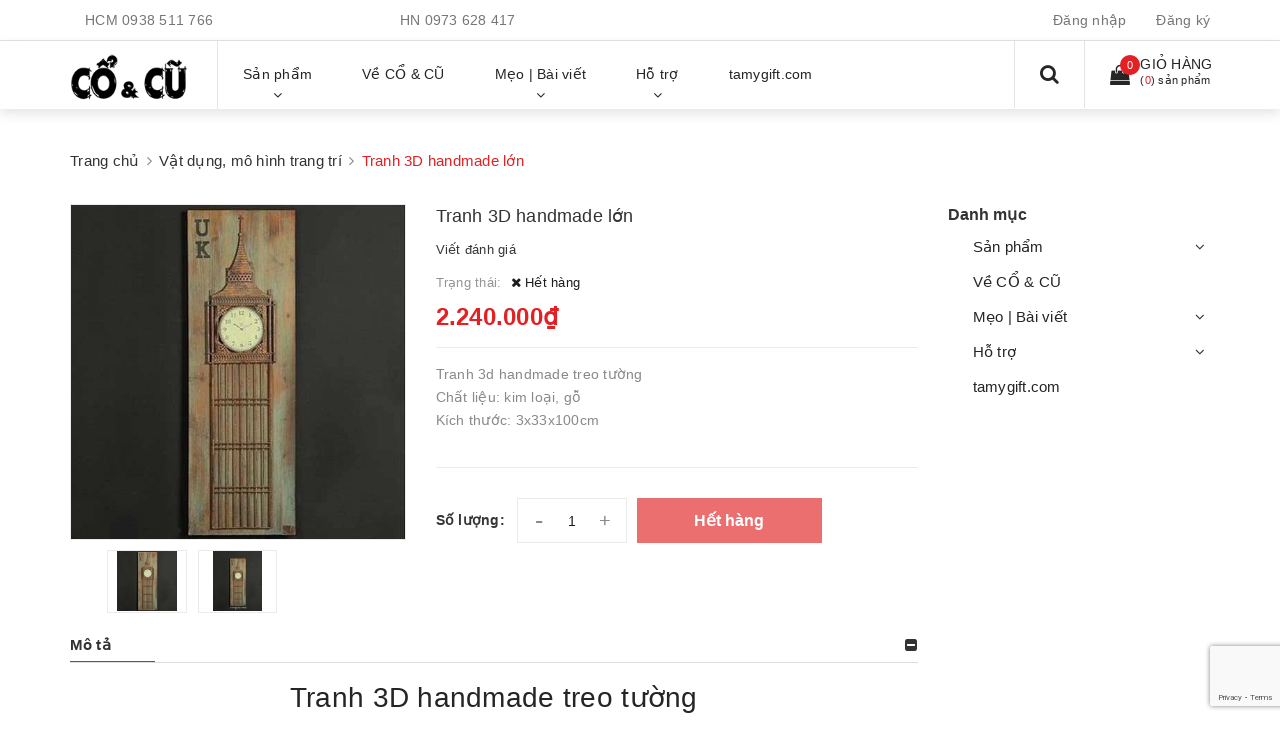

--- FILE ---
content_type: text/html; charset=utf-8
request_url: https://covacu.com/tranh-3d-handmade-lon
body_size: 20555
content:
<!DOCTYPE html>
<html lang="vi">
	<head>
		<meta charset="UTF-8" />
		<meta name="viewport" content="width=device-width, initial-scale=1, maximum-scale=1">			
		<title>
			Tranh 3D handmade lớn
			
			
			 Cổ & Cũ Gift			
		</title>

		<!-- ================= Page description ================== -->
		<meta name="description" content="Tranh 3D handmade treo tường. Chất liệu: kim loại, gỗ. Kích thước: 3x33x100cm. Like facebook Cổ & Cũ để được cập nhật các sản phẩm nhanh nhất">
		<!-- ================= Meta ================== -->
		<meta name="keywords" content="Tranh 3D handmade lớn, Vật dụng, mô hình trang trí, Cổ & Cũ Gift, covacu.com"/>
		<link rel="canonical" href="https://covacu.com/tranh-3d-handmade-lon"/>
		<meta name='revisit-after' content='1 days' />
		<meta name="robots" content="noodp,index,follow" />
		<!-- ================= Favicon ================== -->
		
		<link rel="icon" href="//bizweb.dktcdn.net/100/098/272/themes/765095/assets/favicon.png?1753083608608" type="image/x-icon" />
		
		<!-- Facebook Open Graph meta tags -->
		

	<meta property="og:type" content="product">
	<meta property="og:title" content="Tranh 3D handmade lớn">
	
		<meta property="og:image" content="http://bizweb.dktcdn.net/thumb/grande/100/098/272/products/4554512tranh-treo-tuo-ng-handmade-698a89f3-7a37-493f-a698-e29c683b8ea0.jpg?v=1472624792700">
		<meta property="og:image:secure_url" content="https://bizweb.dktcdn.net/thumb/grande/100/098/272/products/4554512tranh-treo-tuo-ng-handmade-698a89f3-7a37-493f-a698-e29c683b8ea0.jpg?v=1472624792700">
	
		<meta property="og:image" content="http://bizweb.dktcdn.net/thumb/grande/100/098/272/products/4554512tranh-treo-tuo-ng-handmade.jpg?v=1472624792700">
		<meta property="og:image:secure_url" content="https://bizweb.dktcdn.net/thumb/grande/100/098/272/products/4554512tranh-treo-tuo-ng-handmade.jpg?v=1472624792700">
	
	<meta property="og:price:amount" content="2.240.000">
	<meta property="og:price:currency" content="VND">

<meta property="og:description" content="Tranh 3D handmade treo tường. Chất liệu: kim loại, gỗ. Kích thước: 3x33x100cm. Like facebook Cổ & Cũ để được cập nhật các sản phẩm nhanh nhất">
<meta property="og:url" content="https://covacu.com/tranh-3d-handmade-lon">
<meta property="og:site_name" content="Cổ & Cũ Gift">	

		<!-- Header JS -->	
		<script src="//bizweb.dktcdn.net/100/098/272/themes/765095/assets/jquery-2.2.3.min.js?1753083608608" type="text/javascript"></script> 
		<!-- Bizweb javascript customer -->
		
		<!-- Bizweb javascript -->
		<script src="//bizweb.dktcdn.net/100/098/272/themes/765095/assets/option-selectors.js?1753083608608" type="text/javascript"></script>
		<script src="//bizweb.dktcdn.net/assets/themes_support/api.jquery.js" type="text/javascript"></script> 
		<script src="//bizweb.dktcdn.net/100/098/272/themes/765095/assets/owl.carousel.min.js?1753083608608" type="text/javascript"></script>

		<!-- ================= Fonts ================== -->
		

		<link href="https://fonts.googleapis.com/css?family=Roboto:300,300i,400,400i,500,500i,700,700i&amp;subset=vietnamese" rel="stylesheet">
		<link rel="stylesheet" href="//maxcdn.bootstrapcdn.com/font-awesome/4.5.0/css/font-awesome.min.css">
		<!-- Plugin CSS -->			
		<link href="//bizweb.dktcdn.net/100/098/272/themes/765095/assets/plugin.scss.css?1753083608608" rel="stylesheet" type="text/css" media="all" />
		
		<link href="//bizweb.dktcdn.net/100/098/272/themes/765095/assets/lightbox.css?1753083608608" rel="stylesheet" type="text/css" media="all" />
		
		
		<link href="//bizweb.dktcdn.net/100/098/272/themes/765095/assets/jquery-fancybox-min.css?1753083608608" rel="stylesheet" type="text/css" media="all" />	
		
		<!-- Build Main CSS -->								

		<link href="//bizweb.dktcdn.net/100/098/272/themes/765095/assets/base.scss.css?1753083608608" rel="stylesheet" type="text/css" media="all" />		
		<link href="//bizweb.dktcdn.net/100/098/272/themes/765095/assets/style.scss.css?1753083608608" rel="stylesheet" type="text/css" media="all" />				
		<link href="//bizweb.dktcdn.net/100/098/272/themes/765095/assets/module.scss.css?1753083608608" rel="stylesheet" type="text/css" media="all" />
		<link href="//bizweb.dktcdn.net/100/098/272/themes/765095/assets/responsive.scss.css?1753083608608" rel="stylesheet" type="text/css" media="all" />

		<!-- Theme Main CSS -->
		<link href="//bizweb.dktcdn.net/100/098/272/themes/765095/assets/bootstrap-theme.css?1753083608608" rel="stylesheet" type="text/css" media="all" />


		<script>			
			var template = 'product';			 
		</script>
		<!-- Bizweb conter for header -->
		<script>
	var Bizweb = Bizweb || {};
	Bizweb.store = 'covacu.mysapo.net';
	Bizweb.id = 98272;
	Bizweb.theme = {"id":765095,"name":"Dualeo Shoes","role":"main"};
	Bizweb.template = 'product';
	if(!Bizweb.fbEventId)  Bizweb.fbEventId = 'xxxxxxxx-xxxx-4xxx-yxxx-xxxxxxxxxxxx'.replace(/[xy]/g, function (c) {
	var r = Math.random() * 16 | 0, v = c == 'x' ? r : (r & 0x3 | 0x8);
				return v.toString(16);
			});		
</script>
<script>
	(function () {
		function asyncLoad() {
			var urls = ["https://availablenotice.sapoapps.vn/scripts/ab_availablenotice_scripttag.min.js?store=covacu.mysapo.net","https://productviewedhistory.sapoapps.vn/ProductViewed/ProductRecentScriptTags?store=covacu.mysapo.net","https://googleshopping.sapoapps.vn/conversion-tracker/global-tag/763.js?store=covacu.mysapo.net","https://googleshopping.sapoapps.vn/conversion-tracker/event-tag/763.js?store=covacu.mysapo.net","https://productsrecommend.sapoapps.vn/assets/js/script.js?store=covacu.mysapo.net","//productreviews.sapoapps.vn/assets/js/productreviews.min.js?store=covacu.mysapo.net"];
			for (var i = 0; i < urls.length; i++) {
				var s = document.createElement('script');
				s.type = 'text/javascript';
				s.async = true;
				s.src = urls[i];
				var x = document.getElementsByTagName('script')[0];
				x.parentNode.insertBefore(s, x);
			}
		};
		window.attachEvent ? window.attachEvent('onload', asyncLoad) : window.addEventListener('load', asyncLoad, false);
	})();
</script>


<script>
	window.BizwebAnalytics = window.BizwebAnalytics || {};
	window.BizwebAnalytics.meta = window.BizwebAnalytics.meta || {};
	window.BizwebAnalytics.meta.currency = 'VND';
	window.BizwebAnalytics.tracking_url = '/s';

	var meta = {};
	
	meta.product = {"id": 3059173, "vendor": "", "name": "Tranh 3D handmade lớn",
	"type": "", "price": 2240000 };
	
	
	for (var attr in meta) {
	window.BizwebAnalytics.meta[attr] = meta[attr];
	}
</script>

	
		<script src="/dist/js/stats.min.js?v=96f2ff2"></script>
	











				

		<script>var ProductReviewsAppUtil=ProductReviewsAppUtil || {};</script>
	</head>
	<body>		
		<!-- Main content -->

		<header class="header other-page">
	<div class="topbar-mobile hidden-lg hidden-md">
		<div class="container">

			
			<li>
				<i class="fa fa-mobile" style=" font-size: 20px; display: inline-block; position: relative; transform: translateY(2px); "></i> HCM 
				<span>
					
					<a href="tel:0938511766">0938 511 766</a>
						
				</span>
			</li>
			
			
			
			<li>
				<i class="fa fa-mobile" style=" font-size: 20px; display: inline-block; position: relative; transform: translateY(2px); "></i> HN 
				<span>
					
					<a href="tel:0973628417">0973 628 417</a>
						
				</span>
			</li>
			
			
			
		</div>
	</div>
	<div class="topbar hidden-sm hidden-xs">
		<div class="container">
			<div>
				<div class="row">
					<div class="col-sm-10 col-md-10 a-left">
						<div class="col-sm-4 col-md-4">
							<ul class="list-inline f-left">
								
								<li>
									HCM
									<span>
										
										<a href="tel:0938511766">0938 511 766</a>
											
									</span>
								</li>
								<li>
									
									<span>
										
										
										
									</span>

								</li>
								
							</ul>
						</div>

						<div class="col-sm-4 col-md-4">
							<ul class="list-inline f-left">
								
								<li>
									HN
									<span>
										
										<a href="tel:0973628417">0973 628 417</a>
											
									</span>
								</li>
								<li>
									
									<span>
										
										
										
									</span>

								</li>
								
							</ul>
						</div>

						<div class="col-sm-4 col-md-4">
							<ul class="list-inline f-left">
								
							</ul>
						</div>

					</div>
					<div class="col-sm-2 col-md-2">

						<ul class="list-inline f-right">

							<!--<li><a title="Hệ thống đại lý" href="/he-thong-dai-ly">Hệ thống đại lý</a></li>-->
							
							<li><a  href="/account/login">Đăng nhập</a></li>
							<li><a href="/account/register">Đăng ký</a></li>
							

							
						</ul>

					</div>

				</div>
			</div>
		</div>
	</div>
	<nav>
		<div class="container">
			<div class="relative d-lg-flex no-mic">
				<div class="header-content clearfix a-center">
					<div class="logo inline-block">
						
						<a href="/" class="logo-wrapper ">					
							<img src="//bizweb.dktcdn.net/100/098/272/themes/765095/assets/logo.png?1753083608608" alt="logo ">					
						</a>
							
					</div>
				</div>

				<div class="hidden-sm hidden-xs flex-grow-1">
	<ul class="nav nav-left">
		
		
		

		

		
		
		
		
		
		<li class="nav-item  has-mega">
			<a title="Sản phẩm" href="/collections/all" class="nav-link">
				
				<span>Sản phẩm</span> <i class="fa fa-angle-down" data-toggle="dropdown"></i>
			</a>			
			
			<div class="mega-content">
    <div class="level0-wrapper2">
       <div class="nav-block nav-block-center">
		   <ul class="level0">
		   
			   
			   <li class="level1 item"> <h2 class="h4"><a title="TẤT CẢ SẢN PHẨM" href="/collections/all"><span>TẤT CẢ SẢN PHẨM</span></a> </h2>
			  
		   
			   
			   <li class="level1 item"> <h2 class="h4"><a title="Bút gỗ khắc tên" href="/but-viet-khac-ten-theo-yeu-cau"><span>Bút gỗ khắc tên</span></a> </h2>
			  
		   
			   
			   <li class="level1 item"> <h2 class="h4"><a title="Quà tặng từ gỗ tre" href="/qua-tang-tu-go-tre"><span>Quà tặng từ gỗ tre</span></a> </h2>
			  
		   
			   
			   <li class="level1 item"> <h2 class="h4"><a title="Album ảnh Scrapbook" href="/scrapbook-album-anh-handmade"><span>Album ảnh Scrapbook</span></a> </h2>
			  
		   
			   
			   <li class="level1 item"> <h2 class="h4"><a title="Tranh hoa giấy nghệ thuật" href="/tranh-hoa-giay-handmade"><span>Tranh hoa giấy nghệ thuật</span></a> </h2>
			  
		   
			   
			   <li class="level1 item"> <h2 class="h4"><a title="Tranh hoa khô lồng ảnh" href="/khung-tranh-hoa-kho"><span>Tranh hoa khô lồng ảnh</span></a> </h2>
			  
		   
			   
			   <li class="level1 item"> <h2 class="h4"><a title="Sổ tay ghi chép" href="/so-tay-vintage-co-dien"><span>Sổ tay ghi chép</span></a> </h2>
			  
		   
			   
			   <li class="level1 item"> <h2 class="h4"><a title="Bao da passport" href="/bao-da-passport-ho-chieu-khac-ten-vi-vo-boc-cover"><span>Bao da passport</span></a> </h2>
			  
		   
			   
			   <li class="level1 item"> <h2 class="h4"><a title="Các sản phẩm từ vải" href="/cac-san-pham-tu-vai"><span>Các sản phẩm từ vải</span></a> </h2>
			  
		   
			   
			   <li class="level1 item"> <h2 class="h4"><a title="Vật dụng trang trí" href="/vat-dung-mo-hinh-trang-tri"><span>Vật dụng trang trí</span></a> </h2>
			  
		   
			   
			   <li class="level1 item"> <h2 class="h4"><a title="Vải bố canvas trang trí nội thất" href="/vai-trang-tri-hoa-tiet-vintage-vai-canvas-bo-cotton"><span>Vải bố canvas trang trí nội thất</span></a> </h2>
			  
		   
			   
			   <li class="level1 item"> <h2 class="h4"><a title="Hộp, tủ, vali trang trí" href="/hop-go-vali-vintage"><span>Hộp, tủ, vali trang trí</span></a> </h2>
			  
		   
			   
			   <li class="level1 item"> <h2 class="h4"><a title="Đồng hồ, điện thoại kiểu cổ" href="/dong-ho-dien-thoai-kieu-co-vintage"><span>Đồng hồ, điện thoại kiểu cổ</span></a> </h2>
			  
		   
			   
			   <li class="level1 item"> <h2 class="h4"><a title="Hoa handmade" href="/hoa-handmade"><span>Hoa handmade</span></a> </h2>
			  
		   
			   
			   <li class="level1 item"> <h2 class="h4"><a title="Đèn trang trí" href="/den-nen-trang-tri"><span>Đèn trang trí</span></a> </h2>
			  
		   
			   
			   <li class="level1 item"> <h2 class="h4"><a title="Khung ảnh vintage" href="/khung-anh-vintage"><span>Khung ảnh vintage</span></a> </h2>
			  
		   
			   
			   <li class="level1 item"> <h2 class="h4"><a title="Sản Phẩm Da Thật Handmade" href="/moc-khoa-dep"><span>Sản Phẩm Da Thật Handmade</span></a> </h2>
			  
		   
			   
			   <li class="level1 item"> <h2 class="h4"><a title="Tranh thêu tay, quà tặng handmade" href="/tranh-theu-tay-qua-tang-handmade"><span>Tranh thêu tay, quà tặng handmade</span></a> </h2>
			  
		   
			   
			   <li class="level1 item"> <h2 class="h4"><a title="Đũa gỗ khắc tên" href="/dua-go-khac-ten"><span>Đũa gỗ khắc tên</span></a> </h2>
			  
		   
			   
			   <li class="level1 item"> <h2 class="h4"><a title="Tranh Đất Sét Tự Khô" href="/san-pham-moi"><span>Tranh Đất Sét Tự Khô</span></a> </h2>
			  
		   
			   
			   <li class="level1 item"> <h2 class="h4"><a title="Gói quà độc đáo - Giấy gói quà vintage" href="/goi-qua-doc-dao-giay-goi-qua-vintage"><span>Gói quà độc đáo - Giấy gói quà vintage</span></a> </h2>
			  
		   
		   </ul>
	   </div>
	 </div>
</div>
			
		</li>
			

		
		

		

		
		
		
		
		
		<li class="nav-item ">
			<a title="Về CỔ & CŨ" class="nav-link" href="/gioi-thieu">
				
				<span>Về CỔ & CŨ</span>
			</a>
		</li>
			

		
		

		

		
		
		
		
		
		<li class="nav-item ">
			<a title="Mẹo | Bài viết" href="#" class="nav-link">
				
				<span>Mẹo | Bài viết</span> <i class="fa fa-angle-down" data-toggle="dropdown"></i>
			</a>			
						
			<ul class="dropdown-menu">
				
				
				<li class="nav-item-lv2">
					<a class="nav-link" href="/qua-tang-cuoc-song">Quà tặng handmade</a>
				</li>
				
				
				
				<li class="nav-item-lv2">
					<a class="nav-link" href="/do-trang-tri-nha-voi-vai-bo-tho-canvas-cotton">Decor trang trí với vải bố, vải canvas, cotton</a>
				</li>
				
				
				
				<li class="nav-item-lv2">
					<a class="nav-link" href="/do-trang-tri-phu-kien-decor">Thế giới phụ kiện decor</a>
				</li>
				
				
				
				<li class="nav-item-lv2">
					<a class="nav-link" href="/album-anh-tu-thiet-ke-scrapbook">Scrapbook | Album ảnh handmade DIY</a>
				</li>
				
				

			</ul>
			
		</li>
			

		
		

		

		
		
		
		
		
		<li class="nav-item ">
			<a title="Hỗ trợ" href="/phi-van-chuyen" class="nav-link">
				
				<span>Hỗ trợ</span> <i class="fa fa-angle-down" data-toggle="dropdown"></i>
			</a>			
						
			<ul class="dropdown-menu">
				
				
				<li class="nav-item-lv2">
					<a class="nav-link" href="/cach-mua-hang">Hướng dẫn đặt hàng</a>
				</li>
				
				
				
				<li class="nav-item-lv2">
					<a class="nav-link" href="/phi-van-chuyen">Vận chuyển | Ship</a>
				</li>
				
				
				
				<li class="nav-item-lv2">
					<a class="nav-link" href="/mua-si-giam-gia-2">Mua sỉ | Giảm giá</a>
				</li>
				
				

			</ul>
			
		</li>
			

		
		

		

		
		
		
		
		
		<li class="nav-item ">
			<a title="tamygift.com" class="nav-link" href="http://tamygift.com/">
				
				<span>tamygift.com</span>
			</a>
		</li>
			

		



		
	</ul>	

	<div class="top-cart-contain f-right ">
		<div class="mini-cart text-xs-center">
			<div class="heading-cart">
				<a href="/cart">
					<div>
						<div class="icon f-left relative">
							<i class="fa fa-shopping-bag"></i>
							<span class="cartCount count_item_pr" id="cart-total">0</span>
						</div>

						<div class="right-content">
							<span class="label">Giỏ hàng</span>
							(<span class="cartCount2">0</span>) sản phẩm
						</div>
					</div>
				</a>
			</div>
			<div class="top-cart-content hidden-md hidden-sm hidden-xs">
				<ul id="cart-sidebar" class="mini-products-list count_li">
					<li class="list-item">
						<ul></ul>
					</li>
					<li class="action">
						<ul>
							<li class="li-fix-1">
								<div class="top-subtotal">
									Tổng tiền thanh toán:
									<span class="price"></span>
								</div>
							</li>
							<li class="li-fix-2" style="">
								<div class="actions">
									<a href="/cart" class="btn btn-primary">
										<span>Giỏ hàng</span>
									</a>
									<a href="/checkout" class="btn btn-checkout btn-gray">
										<span>Thanh toán</span>
									</a>
								</div>
							</li>
						</ul>
					</li>
				</ul>
			</div>
		</div>
	</div>
	<div class="menu-search f-right">	
		<div class="icon-search">
			<i class="fa fa-search"></i>
		</div>
		<div class="header_search search_form">
			<form class="input-group search-bar search_form" action="/search" method="get" role="search">		
				<input type="search" name="query" value="" placeholder="Tìm sản phẩm" class="input-group-field st-default-search-input search-text auto-search" autocomplete="off">
				<span class="input-group-btn">
					<button class="btn btn-primary icon-fallback-text">
						<i class="fa fa-search"></i>
					</button>
				</span>
			</form>
			<div id='search_suggestion'>
						<div id='search_top'>
							<div id="product_results"></div>
							<div id="article_results"></div>
						</div>
						<div id='search_bottom'>
							<a class='show_more' href='#'>Hiển thị tất cả kết quả cho "<span></span>"</a>
						</div>
					</div>
					<script>
						$(document).ready(function ($) {
							var settings = {
								searchArticle: "0",
								articleLimit: 5,
								productLimit: 5,
								showDescription: "0"
							};
							var suggestionWrap = document.getElementById('search_suggestion');
							var searchTop = document.getElementById('search_top');
							var productResults = document.getElementById('product_results');
							var articleResults = document.getElementById('article_results');
							var searchBottom = document.getElementById('search_bottom');
							var isArray = function(a) {
								return Object.prototype.toString.call(a) === "[object Array]";
							}
							var createEle = function(desc) {
								if (!isArray(desc)) {
									return createEle.call(this, Array.prototype.slice.call(arguments));
								}
								var tag = desc[0];
								var attributes = desc[1];
								var el = document.createElement(tag);
								var start = 1;
								if (typeof attributes === "object" && attributes !== null && !isArray(attributes)) {
									for (var attr in attributes) {
										el[attr] = attributes[attr];
									}
									start = 2;
								}
								for (var i = start; i < desc.length; i++) {
									if (isArray(desc[i])) {
										el.appendChild(createEle(desc[i]));
									}
									else {
										el.appendChild(document.createTextNode(desc[i]));
									}
								}
								return el;
							}
							var loadResult = function(data, type) {
								if(type==='product')
								{
									productResults.innerHTML = '';
								}
								if(type==='article')
								{
									articleResults.innerHTML = '';
								}
								var articleLimit = parseInt(settings.articleLimit);
								var productLimit = parseInt(settings.productLimit);
								var showDescription = settings.showDescription;
								if(data.indexOf('<iframe') > -1) {
									data = data.substr(0, (data.indexOf('<iframe') - 1))
								}
								var dataJson = JSON.parse(data);
								if(dataJson.results !== undefined)
								{
									var resultList = [];
									searchTop.style.display = 'block';
									if(type === 'product') {
										productResults.innerHTML = ''
										productLimit = Math.min(dataJson.results.length, productLimit);
										for(var i = 0; i < productLimit; i++) {
											resultList[i] = dataJson.results[i];
										}
									}
									else {
										articleResults.innerHTML = '';
										articleLimit = Math.min(dataJson.results.length, articleLimit);
										for(var i = 0; i < articleLimit; i++) {
											resultList[i] = dataJson.results[i];
										}
									}
									var searchTitle = 'Sản phẩm gợi ý'
									if(type === 'article') {
										searchTitle = 'Bài viết';
									}
									var searchHeading = createEle(['h3', searchTitle]);
									var searchList = document.createElement('ul');
									for(var index = 0; index < resultList.length; index++) {
										var item = resultList[index];
										var priceDiv = '';
										var descriptionDiv = '';
										if(type == 'product') {
											if(item.price_contact) {
												priceDiv = ['div', {className: 'item_price'},
															['ins', item.price_contact]
														   ];
											}
											else {
												if(item.price_from) {
													priceDiv = ['div', {className: 'item_price'},
																['span', 'Từ '],
																['ins', item.price_from]
															   ];
												}
												else {
													priceDiv = ['div', {className: 'item_price'},
																['ins', parseFloat(item.price)  ? item.price : 'Liên hệ']
															   ];
												}
											}
											if(item.compare_at_price !== undefined) {
												priceDiv.push(['del', item.compare_at_price]);
											}
										}
										if(showDescription == '1') {
											descriptionDiv = ['div', {className: 'item_description'}, item.description]
										}
										var searchItem = createEle(
											['li',
											 ['a', {href: item.url, title: item.title},
											  ['div', {className: 'item_image'},
											   ['img', {src: item.thumbnail, alt: item.title}]
											  ],
											  ['div', {className: 'item_detail'},
											   ['div', {className: 'item_title'},
												['h4', item.title]
											   ],
											   priceDiv, descriptionDiv
											  ]
											 ]
											]
										)
										searchList.appendChild(searchItem);
									}
									if(type === 'product') {
										productResults.innerHTML = '';
										productResults.appendChild(searchHeading);
										productResults.appendChild(searchList);
									}
									else {
										articleResults.innerHTML = '';
										articleResults.appendChild(searchHeading);
										articleResults.appendChild(searchList);
									}
								}
								else
								{
									if(type !== 'product' && false)
									{
										searchTop.style.display = 'none'
									}
								}
							}
							var loadAjax = function(q) {
								if(settings.searchArticle === '1') {
									loadArticle(q);
								}
								loadProduct(q);
							}
							var loadProduct = function(q) {
								var xhttp = new XMLHttpRequest();
								xhttp.onreadystatechange = function() {
									if(this.readyState == 4 && this.status == 200) {
										loadResult(this.responseText, 'product')
									}
								}
								xhttp.open('GET', '/search?type=product&q=' + q + '&view=json', true);
								xhttp.send();
							}
							var loadArticle = function(q) {
								var xhttp = new XMLHttpRequest();
								xhttp.onreadystatechange = function() {
									if(this.readyState == 4 && this.status == 200) {
										loadResult(this.responseText, 'article')
									}
								}
								xhttp.open('GET', '/search?type=article&q=' + q + '&view=json', true);
								xhttp.send();
							}
							var searchForm = document.querySelectorAll('.header_search form[action="/search"]');
							var getPos = function(el) {
								for (var lx=0, ly=0; el != null; lx += el.offsetLeft, ly += el.offsetTop, el = el.offsetParent);
								return {x: lx,y: ly};
							}
							var initSuggestion = function(el) {

								var parentTop = el.offsetParent.offsetTop;
								var position = getPos(el);
								var searchInputHeight = el.offsetHeight;
								var searchInputWidth = el.offsetWidth;
								var searchInputX = position.x;
								var searchInputY = position.y;
								var suggestionPositionX = searchInputX;
								var suggestionPositionY = searchInputY + searchInputHeight;
								suggestionWrap.style.left = '0px';
								suggestionWrap.style.top = 52 + 'px';
								suggestionWrap.style.width = searchInputWidth + 'px';
							}
							window.__q__ = '';
							var loadAjax2 = function (q) {
								if(settings.searchArticle === '1') {
								}
								window.__q__ = q;
								return $.ajax({
									url: '/search?type=product&q=' + q + '&view=json',
									type:'GET'
								}).promise();
							};
							if(searchForm.length > 0) {
								for(var i = 0; i < searchForm.length; i++) {
									var form = searchForm[i];
									
									var searchInput = form.querySelector('input');
									
									var keyup = Rx.Observable.fromEvent(searchInput, 'keyup')
									.map(function (e) {
										var __q = e.target.value;
										initSuggestion(e.target);
										if(__q === '' || __q === null) {
											suggestionWrap.style.display = 'none';
										}
										else{
											suggestionWrap.style.display = 'block';
											var showMore = searchBottom.getElementsByClassName('show_more')[0];
											showMore.setAttribute('href', '/search?q=' + __q);
											showMore.querySelector('span').innerHTML = __q;
										}
										return e.target.value;
									})
									.filter(function (text) {
										return text.length > 0;
									})
									.debounce(300  )
									.distinctUntilChanged();
									var searcher = keyup.flatMapLatest(loadAjax2);
									searcher.subscribe(
										function (data) {
											loadResult(data, 'product');
											if(settings.searchArticle === '1') {
												loadArticle(window.__q__);
											}
										},
										function (error) {

										});
								}
							}
							window.addEventListener('click', function() {
								suggestionWrap.style.display = 'none';
							});
						});

					</script>

		</div>
	</div>	
</div>
				<div class="hidden-lg hidden-md menu-offcanvas">
	<div class="head-menu clearfix">
		<ul class="list-inline">
			
			<li>
				<a href="/account/login"><i class="fa fa-user"></i> Đăng nhập</a>

			</li>
			<li><span>hoặc</span></li>
			<li><a href="/account/register">Đăng ký</a>						
			</li>
			

			<li class="li-search">
				<div class="header_search search_form">
	<form class="input-group search-bar search_form" action="/search" method="get" role="search">		
		<input type="search" name="query" value="" placeholder="Tìm sản phẩm" class="input-group-field st-default-search-input search-text" autocomplete="off">
		<span class="input-group-btn">
			<button class="btn btn-primary icon-fallback-text">
				<i class="fa fa-search"></i>
			</button>
		</span>
	</form>
</div>						

			</li>
		</ul>
		<div class="menuclose"><i class="fa fa-close"></i></div>
	</div>
	<ul id="nav-mobile" class="nav hidden-md hidden-lg">
		<li class="h3">
			MENU
		</li>
		
		
		
		
		
		
		
		
		<li class="nav-item ">
			<a href="/collections/all" class="nav-link">
				
				<span>Sản phẩm</span> <i class="fa faa fa-angle-right"></i>
			</a>

			<ul class="dropdown-menu">
				
				
				<li class="nav-item-lv2">
					<a class="nav-link" href="/collections/all">TẤT CẢ SẢN PHẨM</a>
				</li>
				
				
				
				<li class="nav-item-lv2">
					<a class="nav-link" href="/but-viet-khac-ten-theo-yeu-cau">Bút gỗ khắc tên</a>
				</li>
				
				
				
				<li class="nav-item-lv2">
					<a class="nav-link" href="/qua-tang-tu-go-tre">Quà tặng từ gỗ tre</a>
				</li>
				
				
				
				<li class="nav-item-lv2">
					<a class="nav-link" href="/scrapbook-album-anh-handmade">Album ảnh Scrapbook</a>
				</li>
				
				
				
				<li class="nav-item-lv2">
					<a class="nav-link" href="/tranh-hoa-giay-handmade">Tranh hoa giấy nghệ thuật</a>
				</li>
				
				
				
				<li class="nav-item-lv2">
					<a class="nav-link" href="/khung-tranh-hoa-kho">Tranh hoa khô lồng ảnh</a>
				</li>
				
				
				
				<li class="nav-item-lv2">
					<a class="nav-link" href="/so-tay-vintage-co-dien">Sổ tay ghi chép</a>
				</li>
				
				
				
				<li class="nav-item-lv2">
					<a class="nav-link" href="/bao-da-passport-ho-chieu-khac-ten-vi-vo-boc-cover">Bao da passport</a>
				</li>
				
				
				
				<li class="nav-item-lv2">
					<a class="nav-link" href="/cac-san-pham-tu-vai">Các sản phẩm từ vải</a>
				</li>
				
				
				
				<li class="nav-item-lv2">
					<a class="nav-link" href="/vat-dung-mo-hinh-trang-tri">Vật dụng trang trí</a>
				</li>
				
				
				
				<li class="nav-item-lv2">
					<a class="nav-link" href="/vai-trang-tri-hoa-tiet-vintage-vai-canvas-bo-cotton">Vải bố canvas trang trí nội thất</a>
				</li>
				
				
				
				<li class="nav-item-lv2">
					<a class="nav-link" href="/hop-go-vali-vintage">Hộp, tủ, vali trang trí</a>
				</li>
				
				
				
				<li class="nav-item-lv2">
					<a class="nav-link" href="/dong-ho-dien-thoai-kieu-co-vintage">Đồng hồ, điện thoại kiểu cổ</a>
				</li>
				
				
				
				<li class="nav-item-lv2">
					<a class="nav-link" href="/hoa-handmade">Hoa handmade</a>
				</li>
				
				
				
				<li class="nav-item-lv2">
					<a class="nav-link" href="/den-nen-trang-tri">Đèn trang trí</a>
				</li>
				
				
				
				<li class="nav-item-lv2">
					<a class="nav-link" href="/khung-anh-vintage">Khung ảnh vintage</a>
				</li>
				
				
				
				<li class="nav-item-lv2">
					<a class="nav-link" href="/moc-khoa-dep">Sản Phẩm Da Thật Handmade</a>
				</li>
				
				
				
				<li class="nav-item-lv2">
					<a class="nav-link" href="/tranh-theu-tay-qua-tang-handmade">Tranh thêu tay, quà tặng handmade</a>
				</li>
				
				
				
				<li class="nav-item-lv2">
					<a class="nav-link" href="/dua-go-khac-ten">Đũa gỗ khắc tên</a>
				</li>
				
				
				
				<li class="nav-item-lv2">
					<a class="nav-link" href="/san-pham-moi">Tranh Đất Sét Tự Khô</a>
				</li>
				
				
				
				<li class="nav-item-lv2">
					<a class="nav-link" href="/goi-qua-doc-dao-giay-goi-qua-vintage">Gói quà độc đáo - Giấy gói quà vintage</a>
				</li>
				
				
			</ul>
		</li>
		
		
		
		
		
		
		
		
		<li class="nav-item ">
			<a class="nav-link" href="/gioi-thieu">
				
				<span>Về CỔ & CŨ</span>
			</a>
		</li>		
		
		
		
		
		
		
		
		
		<li class="nav-item ">
			<a href="#" class="nav-link">
				
				<span>Mẹo | Bài viết</span> <i class="fa faa fa-angle-right"></i>
			</a>

			<ul class="dropdown-menu">
				
				
				<li class="nav-item-lv2">
					<a class="nav-link" href="/qua-tang-cuoc-song">Quà tặng handmade</a>
				</li>
				
				
				
				<li class="nav-item-lv2">
					<a class="nav-link" href="/do-trang-tri-nha-voi-vai-bo-tho-canvas-cotton">Decor trang trí với vải bố, vải canvas, cotton</a>
				</li>
				
				
				
				<li class="nav-item-lv2">
					<a class="nav-link" href="/do-trang-tri-phu-kien-decor">Thế giới phụ kiện decor</a>
				</li>
				
				
				
				<li class="nav-item-lv2">
					<a class="nav-link" href="/album-anh-tu-thiet-ke-scrapbook">Scrapbook | Album ảnh handmade DIY</a>
				</li>
				
				
			</ul>
		</li>
		
		
		
		
		
		
		
		
		<li class="nav-item ">
			<a href="/phi-van-chuyen" class="nav-link">
				
				<span>Hỗ trợ</span> <i class="fa faa fa-angle-right"></i>
			</a>

			<ul class="dropdown-menu">
				
				
				<li class="nav-item-lv2">
					<a class="nav-link" href="/cach-mua-hang">Hướng dẫn đặt hàng</a>
				</li>
				
				
				
				<li class="nav-item-lv2">
					<a class="nav-link" href="/phi-van-chuyen">Vận chuyển | Ship</a>
				</li>
				
				
				
				<li class="nav-item-lv2">
					<a class="nav-link" href="/mua-si-giam-gia-2">Mua sỉ | Giảm giá</a>
				</li>
				
				
			</ul>
		</li>
		
		
		
		
		
		
		
		
		<li class="nav-item ">
			<a class="nav-link" href="http://tamygift.com/">
				
				<span>tamygift.com</span>
			</a>
		</li>		
		
		
		
		
		
	</ul>
</div>

				<div class="menu-bar hidden-md hidden-lg">
					<img src="//bizweb.dktcdn.net/100/098/272/themes/765095/assets/menu-bar.png?1753083608608" alt="menu bar" />
				</div>
				<div class="icon-cart-mobile hidden-md hidden-lg f-left absolute" onclick="window.location.href='/cart'">
					<div class="icon relative">
						<i class="fa fa-shopping-bag"></i>
						<span class="cartCount count_item_pr">0</span>
					</div>
				</div>
			</div>
		</div>
	</nav>

</header>		
		﻿




﻿<section class="bread_crumb py-4 mb-4">
	<div class="container">
		<div class="row">
			<div class="col-xs-12">
				<ul class="breadcrumb">	

					<li class="home">
						<a  href="/" ><span >Trang chủ</span></a>						
						<span> <i class="fa fa-angle-right"></i> </span>
					</li>
					
					
					<li>
						<a  href="/vat-dung-mo-hinh-trang-tri"><span >Vật dụng, mô hình trang trí</span></a>						
						<span> <i class="fa fa-angle-right"></i> </span>
					</li>
					
					<li><strong><span >Tranh 3D handmade lớn</span></strong><li>
					
				</ul>
			</div>
		</div>
	</div>
</section>




<script type="application/ld+json">
        {
        "@context": "http://schema.org",
        "@type": "BreadcrumbList",
        "itemListElement": 
        [
            {
                "@type": "ListItem",
                "position": 1,
                "item": 
                {
                  "@id": "https://covacu.com",
                  "name": "Trang chủ"
                }
            },
      
            {
                "@type": "ListItem",
                "position": 2,
                "item": 
                {
                  "@id": "https://covacu.com/tranh-3d-handmade-lon",
                  "name": "Tranh 3D handmade lớn"
                }
            }
      
        
      
      
      
      
    
        ]
        }
</script>



<section class="product " itemscope itemtype="http://schema.org/Product">
	<meta itemprop="url" content="//covacu.com/tranh-3d-handmade-lon">
  <meta itemprop="name" content="Tranh 3D handmade lớn">
  <meta itemprop="image" content="http://bizweb.dktcdn.net/thumb/grande/100/098/272/products/4554512tranh-treo-tuo-ng-handmade-698a89f3-7a37-493f-a698-e29c683b8ea0.jpg?v=1472624792700">
  <meta itemprop="description" content="Tranh 3d handmade treo tường
Chất liệu: kim loại, gỗ
Kích thước: 3x33x100cm">
  
  
  
  <meta itemprop="sku" content="19047">
  
  
  <div class="hidden" itemprop="offers" itemscope itemtype="http://schema.org/Offer">
    <div class="inventory_quantity hidden" itemscope itemtype="http://schema.org/ItemAvailability">
      
      <span class="a-stock" itemprop="supersededBy">
        Hết hàng
      </span>
      
    </div>
    <link itemprop="availability" href="http://schema.org/OutOfStock">
    <meta itemprop="priceCurrency" content="VND">
    <meta itemprop="price" content="2240000">
    <meta itemprop="url" content="https://covacu.com/tranh-3d-handmade-lon">
    
    <meta itemprop="priceValidUntil" content="2099-01-01">
  </div>
  
	<div class="container">
		<div class="row">

			<div class="col-lg-9 ">
				<div class="details-product">
					<div class="row">
						<div class="col-xs-12 col-sm-12 col-md-5">
							<div class="large-image">


								

								<a href="//bizweb.dktcdn.net/thumb/1024x1024/100/098/272/products/4554512tranh-treo-tuo-ng-handmade-698a89f3-7a37-493f-a698-e29c683b8ea0.jpg?v=1472624792700" data-rel="prettyPhoto[product-gallery]">
									<img id="zoom_01" src="//bizweb.dktcdn.net/thumb/1024x1024/100/098/272/products/4554512tranh-treo-tuo-ng-handmade-698a89f3-7a37-493f-a698-e29c683b8ea0.jpg?v=1472624792700" alt="Tranh 3D handmade lớn">
								</a>
								<div class="hidden">
									

									


									<div class="item">
										<a href="https://bizweb.dktcdn.net/100/098/272/products/4554512tranh-treo-tuo-ng-handmade-698a89f3-7a37-493f-a698-e29c683b8ea0.jpg?v=1472624792700" data-image="https://bizweb.dktcdn.net/100/098/272/products/4554512tranh-treo-tuo-ng-handmade-698a89f3-7a37-493f-a698-e29c683b8ea0.jpg?v=1472624792700" data-zoom-image="https://bizweb.dktcdn.net/100/098/272/products/4554512tranh-treo-tuo-ng-handmade-698a89f3-7a37-493f-a698-e29c683b8ea0.jpg?v=1472624792700" data-rel="prettyPhoto[product-gallery]">
										</a>
									</div>
									

									


									<div class="item">
										<a href="https://bizweb.dktcdn.net/100/098/272/products/4554512tranh-treo-tuo-ng-handmade.jpg?v=1472624792700" data-image="https://bizweb.dktcdn.net/100/098/272/products/4554512tranh-treo-tuo-ng-handmade.jpg?v=1472624792700" data-zoom-image="https://bizweb.dktcdn.net/100/098/272/products/4554512tranh-treo-tuo-ng-handmade.jpg?v=1472624792700" data-rel="prettyPhoto[product-gallery]">
										</a>
									</div>
									
								</div>

								
								

								

							</div>

							
							

							
							<div id="gallery_01" class="owl-carousel owl-theme thumbnail-product check3" data-lg-items="3" data-md-items="3" data-sm-items="5" data-xs-items="4" data-xss-items="3" data-nav="true" data-margin="10">
								
								
								<div class="item">
									<a href="javascript:void(0);" data-image="https://bizweb.dktcdn.net/100/098/272/products/4554512tranh-treo-tuo-ng-handmade-698a89f3-7a37-493f-a698-e29c683b8ea0.jpg?v=1472624792700" data-zoom-image="//bizweb.dktcdn.net/thumb/1024x1024/100/098/272/products/4554512tranh-treo-tuo-ng-handmade-698a89f3-7a37-493f-a698-e29c683b8ea0.jpg?v=1472624792700"><img  src="//bizweb.dktcdn.net/thumb/small/100/098/272/products/4554512tranh-treo-tuo-ng-handmade-698a89f3-7a37-493f-a698-e29c683b8ea0.jpg?v=1472624792700" alt="Tranh 3D handmade lớn"></a>
								</div>
								
								
								<div class="item">
									<a href="javascript:void(0);" data-image="https://bizweb.dktcdn.net/100/098/272/products/4554512tranh-treo-tuo-ng-handmade.jpg?v=1472624792700" data-zoom-image="//bizweb.dktcdn.net/thumb/1024x1024/100/098/272/products/4554512tranh-treo-tuo-ng-handmade.jpg?v=1472624792700"><img  src="//bizweb.dktcdn.net/thumb/small/100/098/272/products/4554512tranh-treo-tuo-ng-handmade.jpg?v=1472624792700" alt="Tranh 3D handmade lớn"></a>
								</div>
								
							</div>
							

						</div>
						<div class="col-xs-12 col-sm-12 col-md-7 details-pro">
							<h1 class="title-head">Tranh 3D handmade lớn</h1>
							<div class="reviews clearfix">
								<div class="f-left margin-right-10">
									<div class="bizweb-product-reviews-badge" data-id="3059173"></div>
								</div>
								<div class="f-left iddanhgia" onclick="scrollToxx();">
									<span>Viết đánh giá</span>
								</div>
							</div>
							
							<div class="status clearfix">
								Trạng thái: <span class="inventory">
								
								<i class="fa fa-times"></i> Hết hàng
								
								</span>
							</div>
							

							<div class="price-box clearfix">
								
							<div class="special-price"><span class="price product-price" >2.240.000₫</span> </div> <!-- Giá -->
							
						</div>

											
						<div class="product-summary product_description ">
							<div class="rte description">
								
								<p>Tranh 3d handmade treo tường<br />
Chất liệu: kim loại, gỗ<br />
Kích thước: 3x33x100cm</p>
								
							</div>
						</div>
						

						<div class="form-product ">
							<form enctype="multipart/form-data" id="add-to-cart-form" action="/cart/add" method="post" class="form-inline margin-bottom-10 dqdt-form">


								
								<div class="box-variant clearfix ">

									
									<input type="hidden" name="variantId" value="4593056" />
									

								</div>
								<div class="form-group form-groupx form-detail-action clearfix ">
									<label class="f-left">Số lượng: </label>
									<div class="custom custom-btn-number">
										<span class="qtyminus" data-field="quantity">-</span>
										<input type="text" class="input-text qty" data-field="quantity" title="Só lượng" value="1" maxlength="12" id="qty" name="quantity" onkeypress="if ( isNaN(this.value + String.fromCharCode(event.keyCode) )) return false;" onchange="if(this.value == ''||this.value == 0)this.value=1;">
										<span class="qtyplus" data-field="quantity">+</span>
									</div>
									
									<button class="btn btn-lg btn-style btn-style-active btn-cart" title="Hết hàng" disabled="disabled" ><span>Hết hàng</span></button>
									

								</div>
							</form>

							
							

							
							<div class="hidden-lg hidden-md hidden-sm">
								<div class="mb_scroll_btn d-flex text-center">
									<a href="tel:0938302055" class="mb_scroll_hotline">
										<i class="fa fa-phone"></i>
										Gọi ngay
									</a>
									
									
									<a href="javascript:;" class="mb_scroll_buynow flex-grow-1 dualeo-addtocart  dualeo-buybutton">Mua ngay</a>
									
									<a href="" class="mb_scroll_fb">
										<i class="fa fa-facebook"></i>
										Live Chat
									</a>
								</div>
							</div>

							<script>

							</script>
							
						</div>

					</div>
				</div>
				<div class="row">
					
					<div class="col-xs-12 col-lg-12 margin-top-15 margin-bottom-10">


						<div class="panel-group panel-group-details-product" id="accordion" role="tablist" aria-multiselectable="false">

							
							<div class="panel panel-default">
								<div class="panel-heading" role="tab" id="headingOne">
									<h4 class="panel-title">
										<a role="button" data-toggle="collapse" data-parent="#accordion" href="#collapseOne" aria-expanded="true" aria-controls="collapseOne">
											Mô tả
										</a>
									</h4>
								</div>
								<div id="collapseOne" class="panel-collapse collapse in" role="tabpanel" aria-labelledby="headingOne">
									<div class="panel-body">
										<div class="rte">
											<h2 style="text-align: center;">Tranh 3D&nbsp;handmade treo tường</h2>
<p style="text-align: center;">Chất liệu: kim loại, gỗ<br />
Kích thước: 3x33x100cm</p>
<p style="text-align: center;"><img alt="Tranh đẹp treo tường" src="http://bizweb.dktcdn.net/100/098/272/files/tranh-de-p-treo-tuo-ng.jpg?v=1641988329641" style="width: 720px; height: 720px;" /></p>
<p style="text-align: center;"><img alt="Handmade tranh treo tường" src="http://bizweb.dktcdn.net/100/098/272/files/handmade-tranh-treo-tuo-ng.jpg?v=1641988330246" style="width: 720px; height: 480px;" /></p>
<p style="text-align: center;"><img alt="Tranh treo trang trí" src="http://bizweb.dktcdn.net/100/098/272/files/tranh-handmade-treo-tuo-ng.jpg?v=1641988330628" style="width: 720px; height: 909px;" /></p>
<p style="text-align: center;"><span style="font-size:16px;"><span style="font-family:verdana,geneva,sans-serif;">Like </span></span><span style="font-size:24px;"><a href="http://facebook.com/covacu" rel="nofollow" target="_blank"><span style="color:#FF8C00;">facebook Cổ &amp; Cũ</span></a></span><span style="font-size:16px;"><span style="font-family:verdana,geneva,sans-serif;"> để được cập nhật các sản phẩm nhanh nhất</span></span></p>
										</div>
									</div>
								</div>
							</div>
							
							
							<div class="panel panel-default">
								<div class="panel-heading" role="tab" id="headingTwo">
									<h4 class="panel-title">
										<a class="collapsed" role="button" data-toggle="collapse" data-parent="#accordion" href="#collapseTwo" aria-expanded="false" aria-controls="collapseTwo">
											Thông tin
										</a>
									</h4>
								</div>
								<div id="collapseTwo" class="panel-collapse collapse" role="tabpanel" aria-labelledby="headingTwo">
									<div class="panel-body">
										Các nội dung Hướng dẫn mua hàng viết ở đây
									</div>
								</div>
							</div>
							
							
						</div>
					</div>
					
				</div>

				


			</div>
		</div>
		
		<aside class="dqdt-sidebar sidebar right left-content col-lg-3 ">
				
<aside class="aside-item sidebar-category collection-category">
	<div class="aside-title">
		<h2 class="title-head margin-top-0"><span>Danh mục</span></h2>
	</div>
	<div class="aside-content">
		<nav class="nav-category navbar-toggleable-md">
			<ul class="nav navbar-pills">
				
				
				<li class="nav-item ">
					<a href="/collections/all" class="nav-link">Sản phẩm</a>
					<i class="fa fa-angle-down"></i>
					<ul class="dropdown-menu">
						
						
						<li class="nav-item">
							<a class="nav-link" href="/collections/all">TẤT CẢ SẢN PHẨM</a>
						</li>
						
						
						
						<li class="nav-item">
							<a class="nav-link" href="/but-viet-khac-ten-theo-yeu-cau">Bút gỗ khắc tên</a>
						</li>
						
						
						
						<li class="nav-item">
							<a class="nav-link" href="/qua-tang-tu-go-tre">Quà tặng từ gỗ tre</a>
						</li>
						
						
						
						<li class="nav-item">
							<a class="nav-link" href="/scrapbook-album-anh-handmade">Album ảnh Scrapbook</a>
						</li>
						
						
						
						<li class="nav-item">
							<a class="nav-link" href="/tranh-hoa-giay-handmade">Tranh hoa giấy nghệ thuật</a>
						</li>
						
						
						
						<li class="nav-item">
							<a class="nav-link" href="/khung-tranh-hoa-kho">Tranh hoa khô lồng ảnh</a>
						</li>
						
						
						
						<li class="nav-item">
							<a class="nav-link" href="/so-tay-vintage-co-dien">Sổ tay ghi chép</a>
						</li>
						
						
						
						<li class="nav-item">
							<a class="nav-link" href="/bao-da-passport-ho-chieu-khac-ten-vi-vo-boc-cover">Bao da passport</a>
						</li>
						
						
						
						<li class="nav-item">
							<a class="nav-link" href="/cac-san-pham-tu-vai">Các sản phẩm từ vải</a>
						</li>
						
						
						
						<li class="nav-item">
							<a class="nav-link" href="/vat-dung-mo-hinh-trang-tri">Vật dụng trang trí</a>
						</li>
						
						
						
						<li class="nav-item">
							<a class="nav-link" href="/vai-trang-tri-hoa-tiet-vintage-vai-canvas-bo-cotton">Vải bố canvas trang trí nội thất</a>
						</li>
						
						
						
						<li class="nav-item">
							<a class="nav-link" href="/hop-go-vali-vintage">Hộp, tủ, vali trang trí</a>
						</li>
						
						
						
						<li class="nav-item">
							<a class="nav-link" href="/dong-ho-dien-thoai-kieu-co-vintage">Đồng hồ, điện thoại kiểu cổ</a>
						</li>
						
						
						
						<li class="nav-item">
							<a class="nav-link" href="/hoa-handmade">Hoa handmade</a>
						</li>
						
						
						
						<li class="nav-item">
							<a class="nav-link" href="/den-nen-trang-tri">Đèn trang trí</a>
						</li>
						
						
						
						<li class="nav-item">
							<a class="nav-link" href="/khung-anh-vintage">Khung ảnh vintage</a>
						</li>
						
						
						
						<li class="nav-item">
							<a class="nav-link" href="/moc-khoa-dep">Sản Phẩm Da Thật Handmade</a>
						</li>
						
						
						
						<li class="nav-item">
							<a class="nav-link" href="/tranh-theu-tay-qua-tang-handmade">Tranh thêu tay, quà tặng handmade</a>
						</li>
						
						
						
						<li class="nav-item">
							<a class="nav-link" href="/dua-go-khac-ten">Đũa gỗ khắc tên</a>
						</li>
						
						
						
						<li class="nav-item">
							<a class="nav-link" href="/san-pham-moi">Tranh Đất Sét Tự Khô</a>
						</li>
						
						
						
						<li class="nav-item">
							<a class="nav-link" href="/goi-qua-doc-dao-giay-goi-qua-vintage">Gói quà độc đáo - Giấy gói quà vintage</a>
						</li>
						
						

					</ul>
				</li>
				
				
				
				<li class="nav-item "><a class="nav-link" href="/gioi-thieu">Về CỔ & CŨ</a></li>
				
				
				
				<li class="nav-item ">
					<a href="#" class="nav-link">Mẹo | Bài viết</a>
					<i class="fa fa-angle-down"></i>
					<ul class="dropdown-menu">
						
						
						<li class="nav-item">
							<a class="nav-link" href="/qua-tang-cuoc-song">Quà tặng handmade</a>
						</li>
						
						
						
						<li class="nav-item">
							<a class="nav-link" href="/do-trang-tri-nha-voi-vai-bo-tho-canvas-cotton">Decor trang trí với vải bố, vải canvas, cotton</a>
						</li>
						
						
						
						<li class="nav-item">
							<a class="nav-link" href="/do-trang-tri-phu-kien-decor">Thế giới phụ kiện decor</a>
						</li>
						
						
						
						<li class="nav-item">
							<a class="nav-link" href="/album-anh-tu-thiet-ke-scrapbook">Scrapbook | Album ảnh handmade DIY</a>
						</li>
						
						

					</ul>
				</li>
				
				
				
				<li class="nav-item ">
					<a href="/phi-van-chuyen" class="nav-link">Hỗ trợ</a>
					<i class="fa fa-angle-down"></i>
					<ul class="dropdown-menu">
						
						
						<li class="nav-item">
							<a class="nav-link" href="/cach-mua-hang">Hướng dẫn đặt hàng</a>
						</li>
						
						
						
						<li class="nav-item">
							<a class="nav-link" href="/phi-van-chuyen">Vận chuyển | Ship</a>
						</li>
						
						
						
						<li class="nav-item">
							<a class="nav-link" href="/mua-si-giam-gia-2">Mua sỉ | Giảm giá</a>
						</li>
						
						

					</ul>
				</li>
				
				
				
				<li class="nav-item "><a class="nav-link" href="http://tamygift.com/">tamygift.com</a></li>
				
				
			</ul>
		</nav>
	</div>
</aside>





			
		</aside>
		<div id="open-filters" class="open-filters hidden-lg">
			<i class="fa fa-align-right"></i>
			<span>Lọc</span>
		</div>
		

	</div>
	</div>






</section>

<div id="aweCallback">
	<script>
		var productJson = {"id":3059173,"name":"Tranh 3D handmade lớn","alias":"tranh-3d-handmade-lon","vendor":null,"type":null,"content":"<h2 style=\"text-align: center;\">Tranh 3D&nbsp;handmade treo tường</h2>\n<p style=\"text-align: center;\">Chất liệu: kim loại, gỗ<br />\nKích thước: 3x33x100cm</p>\n<p style=\"text-align: center;\"><img alt=\"Tranh đẹp treo tường\" src=\"http://bizweb.dktcdn.net/100/098/272/files/tranh-de-p-treo-tuo-ng.jpg?v=1641988329641\" style=\"width: 720px; height: 720px;\" /></p>\n<p style=\"text-align: center;\"><img alt=\"Handmade tranh treo tường\" src=\"http://bizweb.dktcdn.net/100/098/272/files/handmade-tranh-treo-tuo-ng.jpg?v=1641988330246\" style=\"width: 720px; height: 480px;\" /></p>\n<p style=\"text-align: center;\"><img alt=\"Tranh treo trang trí\" src=\"http://bizweb.dktcdn.net/100/098/272/files/tranh-handmade-treo-tuo-ng.jpg?v=1641988330628\" style=\"width: 720px; height: 909px;\" /></p>\n<p style=\"text-align: center;\"><span style=\"font-size:16px;\"><span style=\"font-family:verdana,geneva,sans-serif;\">Like </span></span><span style=\"font-size:24px;\"><a href=\"http://facebook.com/covacu\" rel=\"nofollow\" target=\"_blank\"><span style=\"color:#FF8C00;\">facebook Cổ &amp; Cũ</span></a></span><span style=\"font-size:16px;\"><span style=\"font-family:verdana,geneva,sans-serif;\"> để được cập nhật các sản phẩm nhanh nhất</span></span></p>","summary":"<p>Tranh 3d handmade treo tường<br />\nChất liệu: kim loại, gỗ<br />\nKích thước: 3x33x100cm</p>","template_layout":null,"available":false,"tags":[],"price":2240000.0000,"price_min":2240000.0000,"price_max":2240000.0000,"price_varies":false,"compare_at_price":0,"compare_at_price_min":0,"compare_at_price_max":0,"compare_at_price_varies":false,"variants":[{"id":4593056,"barcode":null,"sku":"19047","unit":null,"title":"Default Title","options":["Default Title"],"option1":"Default Title","option2":null,"option3":null,"available":false,"taxable":false,"price":2240000.0000,"compare_at_price":null,"inventory_management":"bizweb","inventory_policy":"deny","inventory_quantity":0,"weight_unit":"g","weight":0,"requires_shipping":true,"image":{"src":"https://bizweb.dktcdn.net/100/098/272/products/4554512tranh-treo-tuo-ng-handmade-698a89f3-7a37-493f-a698-e29c683b8ea0.jpg?v=1472624792700"}}],"featured_image":{"src":"https://bizweb.dktcdn.net/100/098/272/products/4554512tranh-treo-tuo-ng-handmade-698a89f3-7a37-493f-a698-e29c683b8ea0.jpg?v=1472624792700"},"images":[{"src":"https://bizweb.dktcdn.net/100/098/272/products/4554512tranh-treo-tuo-ng-handmade-698a89f3-7a37-493f-a698-e29c683b8ea0.jpg?v=1472624792700"},{"src":"https://bizweb.dktcdn.net/100/098/272/products/4554512tranh-treo-tuo-ng-handmade.jpg?v=1472624792700"}],"options":["Title"],"created_on":"2016-06-20T12:11:28","modified_on":"2022-01-12T18:52:10","published_on":"2016-06-20T11:56:00"};
		
		 var variantsize = false;
		  
		  var alias = 'tranh-3d-handmade-lon';
		   var getLimit = 3;
		  
		  var productOptionsSize = 1;
		   var optionsFirst = 'Title';
		   
			
			var cdefault = 1;
			 
	</script>
</div>
<script>

	var selectCallback = function(variant, selector) {
		if (variant) {
			$('.details-product .form-detail-action .iwishAddWrapper').attr('data-variant',variant.id);
			var form = jQuery('#' + selector.domIdPrefix).closest('form');

			for (var i=0,length=variant.options.length; i<length; i++) {

				var radioButton = form.find('.swatch[data-option-index="' + i + '"] :radio[value="' + variant.options[i] +'"]');

				if (radioButton.size()) {
					radioButton.get(0).checked = true;
				}
			}
		}
		var addToCart = jQuery('.form-product .btn-cart'),
			duleMobileCart = $('.dualeo-buybutton'),
			masp = jQuery('.masp'),
			form = jQuery('.form-product .form-groupx'),
			productPrice = jQuery('.details-pro .special-price .product-price'),
			qty = jQuery('.details-pro .inventory'),
			wishlist = jQuery('.details-pro .iwishAddWrapper'),
			comparePrice = jQuery('.details-pro .old-price');

		if(variant && variant.sku && variant.sku != null)
		{
			masp.text(variant.sku);
		}else{
			masp.text('Đang cập nhật');
		}

		
		if (variant && variant.available) {
			if(variant.price == 0){
				qty.html('<span>Liên hệ</span>');
				duleMobileCart.text('Liên hệ');
				duleMobileCart.removeClass('dualeo-addtocart');
			}else{
				qty.html('<span>Còn hàng</span>');
				duleMobileCart.text('Mua ngay');
				duleMobileCart.addClass('dualeo-addtocart').removeClass('disable');
			}

			addToCart.html('Thêm vào giỏ hàng').removeAttr('disabled');
			if(variant.price == 0){
				productPrice.html('Liên hệ');
				comparePrice.hide();
				form.addClass('hidden');
				wishlist.addClass('btn-full');
			}else{
				wishlist.removeClass('btn-full');
				form.removeClass('hidden');
				productPrice.html(Bizweb.formatMoney(variant.price, "{{amount_no_decimals_with_comma_separator}}₫"));
				// Also update and show the product's compare price if necessary
				if ( variant.compare_at_price > variant.price ) {
					var pt = ((variant.compare_at_price - variant.price))/variant.compare_at_price * 100;
					comparePrice.html('<del class="price product-price-old" >' + Bizweb.formatMoney(variant.compare_at_price, "{{amount_no_decimals_with_comma_separator}}₫") + '</del>').show();
				} else {
					comparePrice.hide();
				}
			}

		} else {
			if(variant.price == 0){
				qty.html('<span>Liên hệ</span>');
				duleMobileCart.text('Liên hệ');
				duleMobileCart.removeClass('dualeo-addtocart');
			}else{
				qty.html('<span>Hết hàng</span>');
				duleMobileCart.text('Hết hàng');
				duleMobileCart.removeClass('dualeo-addtocart').addClass('disable');
			}

			addToCart.text('Hết hàng').attr('disabled', 'disabled');
			if(variant){
				if(variant.price != 0){
					form.removeClass('hidden');
					wishlist.removeClass('btn-full');
					productPrice.html(Bizweb.formatMoney(variant.price, "{{amount_no_decimals_with_comma_separator}}₫"));
					// Also update and show the product's compare price if necessary
					if ( variant.compare_at_price > variant.price ) {
						comparePrice.html('<del class="price product-price-old" >' + Bizweb.formatMoney(variant.compare_at_price, "{{amount_no_decimals_with_comma_separator}}₫") + '</del>').show();
					} else {
						comparePrice.hide();
					}
				}else{
					productPrice.html('Liên hệ');
					comparePrice.hide();
					form.addClass('hidden');
					wishlist.addClass('btn-full');
				}
			}else{
				productPrice.html('Liên hệ');
				comparePrice.hide();
				form.addClass('hidden');
				wishlist.addClass('btn-full');
			}

		}
		 
		 /*begin variant image*/
		 if (variant && variant.image) {  
			 var originalImage = jQuery(".large-image img"); 
			 var newImage = variant.image;
			 var element = originalImage[0];
			 Bizweb.Image.switchImage(newImage, element, function (newImageSizedSrc, newImage, element) {
				 jQuery(element).parents('a').attr('href', newImageSizedSrc);
				 jQuery(element).attr('src', newImageSizedSrc);
			 });
			 $('.checkurl').attr('href',$(this).attr('src'));
			 if($(window).width() > 1200){
				 setTimeout(function(){
					 $('.zoomContainer').remove();				
					 $('#zoom_01').elevateZoom({
						 gallery:'gallery_01', 
						 zoomWindowWidth:420,
						 zoomWindowHeight:500,
						 zoomWindowOffetx: 10,
						 easing : true,
						 scrollZoom : false,
						 cursor: 'pointer', 
						 galleryActiveClass: 'active', 
						 imageCrossfade: true

					 });
				 },300);
			 }
		 }

		  /*end of variant image*/
		 };


		 jQuery(function($) {
			 if(variantsize == true){

				 new Bizweb.OptionSelectors('product-selectors', {
					 product: productJson,
					 onVariantSelected: selectCallback,
					 enableHistoryState: true
				 });
			 }



			 // Add label if only one product option and it isn't 'Title'. Could be 'Size'.
			 if(productOptionsSize == 1){
				 if(optionsFirst == 'Ngày'){
					 $('.selector-wrapper:eq(0)').prepend('<label><i class="fa fa-calendar"></i> '+ optionsFirst +'</label>');
				 }else{
					 $('.selector-wrapper:eq(0)').prepend('<label>'+ optionsFirst +'</label>');
				 }
			 }

			 // Hide selectors if we only have 1 variant and its title contains 'Default'.
			 if(cdefault == 1){
				 $('.selector-wrapper').hide();
			 }

			 $('.selector-wrapper').css({
				 'text-align':'left',
				 'margin-bottom':'15px'
			 });
		 });

		 jQuery('.swatch :radio').change(function() {
			 var optionIndex = jQuery(this).closest('.swatch').attr('data-option-index');
			 var optionValue = jQuery(this).val();
			 jQuery(this)
				 .closest('form')
				 .find('.single-option-selector')
				 .eq(optionIndex)
				 .val(optionValue)
				 .trigger('change');
		 });
		 $(document).ready(function() {
			 if($(window).width() > 1200){
				 $('#zoom_01').elevateZoom({
					 gallery:'gallery_01', 
					 zoomWindowWidth:420,
					 zoomWindowHeight:500,
					 zoomWindowOffetx: 10,
					 easing : true,
					 scrollZoom : false,
					 cursor: 'pointer', 
					 galleryActiveClass: 'active', 
					 imageCrossfade: true
				 });
			 }
		 });
		 $('#gallery_01 img').click(function(e){
			 e.preventDefault();
			 $('.large-image img').attr('src',$(this).parent().attr('data-zoom-image'));
		 })
		 $('#gallery_01 img, .swatch-element label').click(function(e){
			 $('.checkurl').attr('href',$(this).attr('src'));	
			 if($(window).width() > 1200){
				 setTimeout(function(){
					 $('.zoomContainer').remove();				
					 $('#zoom_01').elevateZoom({
						 gallery:'gallery_01', 
						 zoomWindowWidth:420,
						 zoomWindowHeight:500,
						 zoomWindowOffetx: 10,
						 easing : true,
						 scrollZoom : false,
						 cursor: 'pointer', 
						 galleryActiveClass: 'active', 
						 imageCrossfade: true

					 });
				 },300);
			 }
		 })

		 function scrollToxx() {
			 $('html, body').animate({ scrollTop: $('.product-tab.e-tabs').offset().top }, 'slow');
			 $('.tab-content, .product-tab .tab-link').removeClass('current');
			 $('.tab-3, .product-tab .tab-link:nth-child(3)').addClass('current');
			 return false;
		 }

		 
</script>		
		













<div class="section section-brand py-5">
	<div class="container">
		<div class="owl-carousel owl-theme" data-lg-items="6" data-md-items="5" data-sm-items="4" data-xs-items="3" data-xss-items="2" data-margin="30">
			
			
			
			
			
			
			
			
			
			
			
			
			
			
			
			
			
			
			
			
			
			
			
			
			
			
			
			
			
			
			
			
			
			
			
			
			
			
			
			
									
		</div><!-- /.products -->
	</div>
</div>


<footer class="footer">
	<div class="content">
		<div class="site-footer">
			<div class="footer-inner py-3 py-lg-5">
				<div class="container">
					<div class="row">
						<div class="col-xs-12 col-sm-6 col-lg-3">
							<div class="footer-widget">
								<h3 class="hastog"><span>Liên hệ</span></h3>
								

								<ul class="list-menu list-showroom">		 						

									<li style="padding-left: 0;"><p>
										
										Cổ & Cũ Gift | shop cửa hàng bán quà tặng thủ công cá nhân hóa độc đáo ở TP HCM
										
										</p></li>

									<li class="clearfix"><i class="block_icon fa fa-map-marker"></i> <p>
										Chi nhánh 1: Flora Fuji, P Phước Long B, TP Thủ Đức, TP Hồ Chí Minh - 0938 511 766
										</p></li>
									<li class="clearfix"><i class="block_icon fa fa-map-marker"></i> <p>
										Chi nhánh 2: Nhà số 107, ngõ 178 Nguyễn Lương Bằng, P. Quang Trung, Đống Đa, Hà Nội (Vào ngõ 180, rẽ phải, góc vườn hoa 1-6; hoặc vào từ ngõ 59 Hoàng Cầu) - 0973 628 417
										</p></li>
									<li class="clearfix"><i class="block_icon fa fa-phone"></i>
										<a href="tel:0938511766">0938 511 766</a>
										<p></p>
									</li>

									<li class="clearfix"><i class="block_icon fa fa-envelope"></i>
										<a href="mailto:covacu.gift@gmail.com">covacu.gift@gmail.com </a>

									</li>
								</ul>

								

							</div>
						</div>
						<div class="col-xs-12 col-sm-6 col-lg-3">
							<div class="footer-widget">
								<h3 class="hastog"><span>Danh mục sản phẩm</span></h3>
								<ul class="list-menu list-blogs">
									
									<li><a title="Sản phẩm" href="/collections/all">Sản phẩm</a></li>
									
									<li><a title="Về CỔ & CŨ" href="/gioi-thieu">Về CỔ & CŨ</a></li>
									
									<li><a title="Mẹo | Bài viết" href="#">Mẹo | Bài viết</a></li>
									
									<li><a title="Hỗ trợ" href="/phi-van-chuyen">Hỗ trợ</a></li>
									
									<li><a title="tamygift.com" href="http://tamygift.com/">tamygift.com</a></li>
									
								</ul>
							</div>
						</div>
						<div class="col-xs-12 col-sm-6 col-lg-3">
							<div class="footer-widget">
								<h3 class="hastog"><span>Hỗ trợ khách hàng</span></h3>
								<ul class="list-menu list-blogs">
									
									<li><a title="Hướng dẫn đặt hàng" href="/cach-mua-hang">Hướng dẫn đặt hàng</a></li>
									
									<li><a title="Vận chuyển | Ship" href="/phi-van-chuyen">Vận chuyển | Ship</a></li>
									
									<li><a title="Mua sỉ | Giảm giá" href="/mua-si-giam-gia-2">Mua sỉ | Giảm giá</a></li>
									
								</ul>
							</div>
						</div>
						<div class="col-xs-12 col-sm-6 col-lg-3">
							<div class="footer-widget">
								<h3 class="margin-bottom-20"><span>Cổ & Cũ trên facebook</span></h3>
								<div>
									<div id="fb-root"></div>
									<script>
										if(navigator.userAgent.indexOf("Speed Insights") == -1) {
											(function(d, s, id) {
												var js, fjs = d.getElementsByTagName(s)[0];
												if (d.getElementById(id)) return;
												js = d.createElement(s); js.id = id;
												js.src = "//connect.facebook.net/vi_VN/sdk.js#xfbml=1&version=v2.6";
												fjs.parentNode.insertBefore(js, fjs);
											}(document, 'script', 'facebook-jssdk'));
										}
									</script>
									<div class="footerText">
										<div class="fb-page" data-href="https://www.facebook.com/covacu/"  data-height="230" data-small-header="false" data-adapt-container-width="true" data-hide-cover="false" data-show-facepile="true">
											<div class="fb-xfbml-parse-ignore">
												<blockquote cite="https://www.facebook.com/covacu/">
													<a href="https://www.facebook.com/covacu/">Facebook</a>
												</blockquote>
											</div>
										</div>
									</div>
								</div>
							</div>
						</div>
					</div>
				</div>
			</div>

			<div class="copyright clearfix">
				<div class="container">
					<div class="inner clearfix">
						<div class="row">
							<div class="col-md-6 text-center text-lg-left">
								
								Bản quyền thuộc về <a href="#" title="">Cafein</a> <b class="fixline">|</b> Cung cấp bởi <a href="https://www.sapo.vn/?utm_campaign=cpn%3Asite_khach_hang-plm%3Afooter&utm_source=site_khach_hang&utm_medium=referral&utm_content=fm%3Atext_link-km%3A-sz%3A&utm_term=&campaign=site_khach_hang" rel="nofollow" title="Sapo" target="_blank">Sapo</a>
								
							</div>
							<div class="col-md-6 text-center text-lg-right hidden-xs">
								<ul class="list-menu-footer">
									
								</ul>
							</div>
						</div>
					</div>
					
					<div class="back-to-top">
						<i class="fa  fa-angle-up"></i>
					</div>
					
					<a href="tel:0938302055" class="hidden-xs suntory-alo-phone bottom-left  suntory-alo-green " id="suntory-alo-phoneIcon">
						<div class="suntory-alo-ph-img-circle"><i class="fa fa-phone"></i></div>
					</a>
				</div>
			</div>
		</div>
	</div>
</footer>

		<!-- Add to cart -->
		<div id="popupCartModal" class="modal fade" role="dialog">
		</div>
		<div id="quickview" class="modal fade" role="dialog">
	<div class="modal-dialog">
		<!-- Modal content-->
		<div class="modal-content">

			<div class="modal-body">
				<div class="row">
					<div class="col-sm-6">
						<div class="image margin-bottom-15">
							<a class="img-product clearfix" title="" href="#">
								<img id="product-featured-image-quickview" class="img-responsive product-featured-image-quickview" src="//bizweb.dktcdn.net/100/098/272/themes/765095/assets/logo.png?1753083608608" alt="quickview"  />
							</a>
						</div>
						<div id="thumbnail_quickview">
							<div class="thumblist"></div>
						</div>
					</div>
					<div class="col-sm-6">
						<div class="content">
							<h3 class="product-name"><a href="">Tên sản phẩm</a></h3>
							<div class="status clearfix">
								Trạng thái: <span class="inventory">
								<i class="fa fa-check"></i> Còn hàng
								</span>
							</div>
							<div class="price-box margin-bottom-20 clearfix">			
								<div class="special-price f-left">
									<span class="price product-price">giá</span>
								</div>

								<div class="old-price">															 
									<span class="price product-price-old">
										giá sale
									</span>
								</div>

							</div>	
							<div class="product-description rte"></div>
							<a href="#" class="view-more hidden">Xem chi tiết</a>
							<div class="clearfix"></div>
							<div class="info-other">
							
							</div>
							<form action="/cart/add" method="post" enctype="multipart/form-data" class="margin-top-20 variants form-ajaxtocart hasswatch">
								<span class="price-product-detail hidden" style="opacity: 0;">
									<span class=""></span>
								</span>
								<select name='variantId' class="hidden" style="display:none"></select>
																
								<div class="clearfix"></div>
								<div class="quantity_wanted_p">
									<label for="quantity-detail" class="quantity-selector">Số lượng</label>
									<input type="text" onchange="if(this.value == 0)this.value=1;" onkeypress="if ( isNaN(this.value + String.fromCharCode(event.keyCode) )) return false;" id="quantity-detail" name="quantity" value="1"  class="quantity-selector text-center">
									<button type="submit" name="add" class="btn  btn-primary add_to_cart_detail ajax_addtocart">
										<span >Mua sản phẩm</span>
									</button>
								</div>
								<div class="total-price" style="display:none">
									<label>Tổng cộng: </label>
									<span></span>
								</div>

							</form>

						</div>
					</div>
				</div>
			</div>

			<button type="button" class="btn btn-close btn-default" data-dismiss="modal"><i class="fa fa-close"></i></button>

		</div>

	</div>
</div> 
		<div class="ajax-load"> 
	<span class="loading-icon">
		<svg version="1.1"  xmlns="http://www.w3.org/2000/svg" xmlns:xlink="http://www.w3.org/1999/xlink" x="0px" y="0px"
			 width="24px" height="30px" viewBox="0 0 24 30" style="enable-background:new 0 0 50 50;" xml:space="preserve">
			<rect x="0" y="10" width="4" height="10" fill="#333" opacity="0.2">
				<animate attributeName="opacity" attributeType="XML" values="0.2; 1; .2" begin="0s" dur="0.6s" repeatCount="indefinite" />
				<animate attributeName="height" attributeType="XML" values="10; 20; 10" begin="0s" dur="0.6s" repeatCount="indefinite" />
				<animate attributeName="y" attributeType="XML" values="10; 5; 10" begin="0s" dur="0.6s" repeatCount="indefinite" />
			</rect>
			<rect x="8" y="10" width="4" height="10" fill="#333"  opacity="0.2">
				<animate attributeName="opacity" attributeType="XML" values="0.2; 1; .2" begin="0.15s" dur="0.6s" repeatCount="indefinite" />
				<animate attributeName="height" attributeType="XML" values="10; 20; 10" begin="0.15s" dur="0.6s" repeatCount="indefinite" />
				<animate attributeName="y" attributeType="XML" values="10; 5; 10" begin="0.15s" dur="0.6s" repeatCount="indefinite" />
			</rect>
			<rect x="16" y="10" width="4" height="10" fill="#333"  opacity="0.2">
				<animate attributeName="opacity" attributeType="XML" values="0.2; 1; .2" begin="0.3s" dur="0.6s" repeatCount="indefinite" />
				<animate attributeName="height" attributeType="XML" values="10; 20; 10" begin="0.3s" dur="0.6s" repeatCount="indefinite" />
				<animate attributeName="y" attributeType="XML" values="10; 5; 10" begin="0.3s" dur="0.6s" repeatCount="indefinite" />
			</rect>
		</svg>
	</span>
</div>

<div class="loading awe-popup">
	<div class="overlay"></div>
	<div class="loader" title="2">
		<svg version="1.1"  xmlns="http://www.w3.org/2000/svg" xmlns:xlink="http://www.w3.org/1999/xlink" x="0px" y="0px"
			 width="24px" height="30px" viewBox="0 0 24 30" style="enable-background:new 0 0 50 50;" xml:space="preserve">
			<rect x="0" y="10" width="4" height="10" fill="#333" opacity="0.2">
				<animate attributeName="opacity" attributeType="XML" values="0.2; 1; .2" begin="0s" dur="0.6s" repeatCount="indefinite" />
				<animate attributeName="height" attributeType="XML" values="10; 20; 10" begin="0s" dur="0.6s" repeatCount="indefinite" />
				<animate attributeName="y" attributeType="XML" values="10; 5; 10" begin="0s" dur="0.6s" repeatCount="indefinite" />
			</rect>
			<rect x="8" y="10" width="4" height="10" fill="#333"  opacity="0.2">
				<animate attributeName="opacity" attributeType="XML" values="0.2; 1; .2" begin="0.15s" dur="0.6s" repeatCount="indefinite" />
				<animate attributeName="height" attributeType="XML" values="10; 20; 10" begin="0.15s" dur="0.6s" repeatCount="indefinite" />
				<animate attributeName="y" attributeType="XML" values="10; 5; 10" begin="0.15s" dur="0.6s" repeatCount="indefinite" />
			</rect>
			<rect x="16" y="10" width="4" height="10" fill="#333"  opacity="0.2">
				<animate attributeName="opacity" attributeType="XML" values="0.2; 1; .2" begin="0.3s" dur="0.6s" repeatCount="indefinite" />
				<animate attributeName="height" attributeType="XML" values="10; 20; 10" begin="0.3s" dur="0.6s" repeatCount="indefinite" />
				<animate attributeName="y" attributeType="XML" values="10; 5; 10" begin="0.3s" dur="0.6s" repeatCount="indefinite" />
			</rect>
		</svg>
	</div>

</div>


<div class="error-popup awe-popup">
	<div class="overlay no-background"></div>
	<div class="popup-inner content">
		<div class="error-message"></div>
	</div>
</div>		
		<div id="popup-cart" class="hidden" role="dialog">
	<div id="popup-cart-desktop" class="clearfix">
		<div class="title-popup-cart">
			<i class="fa fa-check" aria-hidden="true"></i> Bạn đã thêm <span class="cart-popup-name" style="color: red;"></span> vào giỏ hàng
		</div>
		
		<div class="content-popup-cart">
			<div class="thead-popup">
				<div style="width: 54%;" class="text-left">Sản phẩm</div>
				<div style="width: 15%;" class="text-center">Đơn giá</div>
				<div style="width: 15%;" class="text-center">Số lượng</div>
				<div style="width: 15%;" class="text-center">Thành tiền</div>
			</div>
			<div class="tbody-popup">
			</div>
			<div class="tfoot-popup">
				<div class="tfoot-popup-1 clearfix">
					<div class="pull-left popup-ship">
						<div class="title-quantity-popup">
							<a href="/cart">
								Giỏ hàng của bạn <i>(<b class="cart-popup-count"></b> sản phẩm)</i>
							</a>
						</div>
					</div>
					<div class="pull-right popup-total">
						<p>Thành tiền: <span class="total-price"></span></p>
					</div>
				</div>
				<div class="tfoot-popup-2 clearfix">
					<a class="button btn-proceed-checkout" title="Tiến hành đặt hàng" href="/checkout"><span>Tiến hành đặt hàng</span></a>
					<a class="button btn btn-gray btn-continue" title="Tới giỏ hàng" href="/cart"><span><span>Tới giỏ hàng</span></span></a>
				</div>
			</div>
		</div>
		<a title="Close" class="quickview-close close-window" href="javascript:;" onclick="$('#popup-cart').modal('hide');"><i class="fa  fa-times-circle"></i></a>
	</div>

</div>
<div id="myModal" class="modal fade" role="dialog">
</div>
		<!-- Modal Đăng nhập -->
<div class="modal fade" id="dangnhap" tabindex="-1" role="dialog"  aria-hidden="true">
	<div class="modal-dialog wrap-modal-login" role="document">
		<div class="text-xs-center">
			<div id="loginx">
				<div class="row row-noGutter">
					
					
					<div class="col-sm-12">
						<div class="content a-left">
							<h5 class="title-modal a-center">ĐĂNG NHẬP TÀI KHOẢN </h5>
							
							<form method="post" action="/account/login" id="customer_login" accept-charset="UTF-8"><input name="FormType" type="hidden" value="customer_login"/><input name="utf8" type="hidden" value="true"/>
							<div class="form-signup" >
								
							</div>
							<div class="form-signup clearfix">
								<fieldset class="form-group">
									<label>Email: </label>
									<input type="email" class="form-control form-control-lg" value="" name="email"  required>
								</fieldset>
								<fieldset class="form-group">
									<label>Mật khẩu: </label>
									<input type="password" class="form-control form-control-lg" value="" name="password"  required>
								</fieldset>
								<div class="a-left">
									<p class="margin-bottom-15">Bạn quyên mật khẩu? Hãy bấm <a href="#" class="btn-link-style btn-link-style-active" onclick="showRecoverPasswordForm();return false;">tại đây</a></p>
									<!-- <a href="/account/register" class="btn-link-style">Đăng ký tài khoản mới</a> -->
								</div>
								<fieldset class="form-group">
									<input class="btn btn-primary btn-full" type="submit" value="Đăng nhập" />
								</fieldset>	


							</div>

							

							</form>
							<div class="link-popup"><p>
								Chưa có tài khoản đăng ký 
								<a href="#" class="margin-top-20" data-dismiss="modal" data-toggle="modal" data-target="#dangky">tại đây</a>
								</p>
							</div>
						</div>

					</div>
				</div>
			</div>

			<div id="recover-password" class="form-signup" style="display: none">
				<div class="row row-noGutter">
					
					<div class="col-sm-12" >
						<div class="content a-center">
							<h5 class="title-modal">Lấy lại mật khẩu</h5>
							<p>Chúng tôi sẽ gửi thông tin lấy lại mật khẩu vào email đăng ký tài khoản của bạn</p>

							<form method="post" action="/account/recover" id="recover_customer_password" accept-charset="UTF-8"><input name="FormType" type="hidden" value="recover_customer_password"/><input name="utf8" type="hidden" value="true"/>
							<div class="form-signup" >
								
							</div>
							<div class="form-signup clearfix">
								<fieldset class="form-group">
									<input type="email" class="form-control form-control-lg" value="" name="Email" required>
								</fieldset>
							</div>
							<div class="action_bottom">
								<input class="btn btn-primary btn-full" type="submit" value="Gửi" />
								<a href="#" class="margin-top-10 btn  btn-full btn-dark btn-style-active btn-recover-cancel" onclick="hideRecoverPasswordForm();return false;">Hủy</a>
							</div>
							</form>
							<div class="margin-top-10"><p>Chào mừng bạn đến với <a href="/">Cổ & Cũ Gift</a></p></div>
						</div>
					</div>
					
				</div>

			</div>

			<script type="text/javascript">
				function showRecoverPasswordForm() {
					document.getElementById('recover-password').style.display = 'block';
					document.getElementById('loginx').style.display='none';
				}

				function hideRecoverPasswordForm() {
					document.getElementById('recover-password').style.display = 'none';
					document.getElementById('loginx').style.display = 'block';
				}

				if (window.location.hash == '#recover') { showRecoverPasswordForm() }
			</script>

		</div>
		<button type="button" class="btn btn-close btn-default" data-dismiss="modal"><i class="fa fa-close"></i></button>
	</div>
</div>
		<!-- Modal Đăng ký-->
<div class="modal fade" id="dangky" tabindex="-1" role="dialog"  aria-hidden="true">
	<div class="modal-dialog wrap-modal-login" role="document">
		<div class="text-xs-center">
			<div id="login">
				<div class="row row-noGutter">

					
					<div class="col-sm-12">
						<div class="content a-left">
							<h5 class="title-modal a-center">ĐĂNG KÝ TÀI KHOẢN</h5>

							<form method="post" action="/account/register" id="customer_register" accept-charset="UTF-8"><input name="FormType" type="hidden" value="customer_register"/><input name="utf8" type="hidden" value="true"/><input type="hidden" id="Token-5a0713467d1f4323adc7c4b1d8c4b2ad" name="Token" /><script src="https://www.google.com/recaptcha/api.js?render=6Ldtu4IUAAAAAMQzG1gCw3wFlx_GytlZyLrXcsuK"></script><script>grecaptcha.ready(function() {grecaptcha.execute("6Ldtu4IUAAAAAMQzG1gCw3wFlx_GytlZyLrXcsuK", {action: "customer_register"}).then(function(token) {document.getElementById("Token-5a0713467d1f4323adc7c4b1d8c4b2ad").value = token});});</script>
							<div class="form-signup" >
								
							</div>
							<div class="form-signup clearfix">
								<fieldset class="form-group">
									<label>Họ tên</label>
									<input type="text" class="form-control form-control-lg" value="" name="firstName"  required >
								</fieldset>
								<fieldset class="form-group">
									<label>Email</label>
									<input type="email" class="form-control form-control-lg" value="" name="email"   required="">
								</fieldset>
								<fieldset class="form-group">
									<label>Mật khẩu</label>
									<input type="password" class="form-control form-control-lg" value="" name="password"  required >
								</fieldset>

								<fieldset class="form-group">
									<button value="Đăng ký" class="btn btn-primary btn-full">Đăng ký</button>
								</fieldset>

							</div>
							</form>

							<div class="link-popup"><p>
								Đã có tài khoản đăng nhập 
								<a href="#" class="margin-top-20" data-dismiss="modal" data-toggle="modal" data-target="#dangnhap">tại đây</a>
								</p></div>
						</div>
					</div>
				</div>

			</div>
		</div>
		<button type="button" class="btn btn-close btn-default" data-dismiss="modal"><i class="fa fa-close"></i></button>
	</div>
</div>
		

		<!-- Plugin JS -->
		<script src="//maxcdn.bootstrapcdn.com/bootstrap/3.3.7/js/bootstrap.min.js"></script>
		
		<script src="//bizweb.dktcdn.net/100/098/272/themes/765095/assets/jquery-fancybox-min.js?1753083608608" type="text/javascript"></script>
		
		<script src="//bizweb.dktcdn.net/100/098/272/themes/765095/assets/cs.script.js?1753083608608" type="text/javascript"></script>		
		<script>
	
	Bizweb.updateCartFromForm = function(cart, cart_summary_id, cart_count_id) {
	if ((typeof cart_summary_id) === 'string') {
		var cart_summary = jQuery(cart_summary_id);
		if (cart_summary.length) {
			// Start from scratch.
			cart_summary.empty();
			// Pull it all out.        
			jQuery.each(cart, function(key, value) {
				if (key === 'items') {

					var table = jQuery(cart_summary_id);           
					if (value.length) {   
						jQuery('<ul class="list-item-cart"></ul>').appendTo(table);
						jQuery.each(value, function(i, item) {	
							var buttonQty = "";
							if(item.quantity == '1'){
								buttonQty = 'disabled';
							}else{
								buttonQty = '';
							}
							if(item.price == 0){
								var price = "Liên hệ";
							}else{

								var price = Bizweb.formatMoney(item.price, "{{amount_no_decimals_with_comma_separator}}₫");

							}

							var link_img0 = Bizweb.resizeImage(item.image, 'compact');
							if(link_img0=="null" || link_img0 =='' || link_img0 ==null){
								link_img0 = 'https://bizweb.dktcdn.net/thumb/large/assets/themes_support/noimage.gif';
							}
							jQuery('<li class="item productid-' + item.variant_id +'"><div class="border_list"><a class="product-image" href="' + item.url + '" title="' + item.name + '">'
								   + '<img alt="'+  item.name  + '" src="' + link_img0 +  '"width="'+ '100' +'"\></a>'
								   + '<div class="detail-item"><div class="product-details">'
								   + '<p class="product-name"> <a href="' + item.url + '" title="' + item.name + '">' + item.name + '</a></p></div>'
								   + '<div class="product-details-bottom"><span class="price">' + price + '</span><a  href="javascript:;" data-id="'+ item.variant_id +'" title="Xóa" class="remove-item-cart fa fa-remove">&nbsp;</a>'
								   + '<div class="quantity-select qty_drop_cart"><input class="variantID" type="hidden" name="variantId" value="'+ item.variant_id +'"><button onClick="var result = this.nextSibling; var qty'+ item.variant_id +' = result.value; if( !isNaN( qty'+ item.variant_id +' ) &amp;&amp; qty'+ item.variant_id +' &gt; 1 ) result.value--;return false;" class="btn_reduced reduced items-count btn-minus" ' + buttonQty + ' type="button">–</button><input type="text" maxlength="12" min="0" class="input-text number-sidebar qty'+ item.variant_id +'" data-id="qty'+ item.variant_id +'" name="Lines" data-id="updates_'+ item.variant_id +'" size="4" value="'+ item.quantity +'" onchange="if(this.value == 0)this.value=1;" onkeypress="if ( isNaN(this.value + String.fromCharCode(event.keyCode) )) return false;"><button onClick="var result = this.previousSibling; var qty'+ item.variant_id +' = result.value; if( !isNaN( qty'+ item.variant_id +' )) result.value++;return false;" class="btn_increase increase items-count btn-plus" type="button">+</button></div></div></div></li>').appendTo(table.children('.list-item-cart'));
						}); 
						jQuery('<div class="pd"><div class="top-subtotal">Tổng cộng: <span class="price">' + Bizweb.formatMoney(cart.total_price, "{{amount_no_decimals_with_comma_separator}}₫") + '</span></div></div>').appendTo(table);
						jQuery('<div class="pd right_ct"><a href="/cart" class="btn btn-primary"><span>Giỏ hàng</span></a><a href="/checkout" class="btn btn-primary"><span>Thanh toán</span></a></div>').appendTo(table);
					}
					else {
						jQuery('<div class="no-item"><p>Không có sản phẩm nào trong giỏ hàng.</p></div>').appendTo(table);

					}
				}
			});
		}
	}
	updateCartDesc(cart);
	var numInput = document.querySelector('#cart-sidebar input.input-text');
	if (numInput != null){
		// Listen for input event on numInput.
		numInput.addEventListener('input', function(){
			// Let's match only digits.
			var num = this.value.match(/^\d+$/);
			if (num == 0) {
				// If we have no match, value will be empty.
				this.value = 1;
			}
			if (num === null) {
				// If we have no match, value will be empty.
				this.value = "";
			}
		}, false)
	}
}
Bizweb.updateCartPageForm = function(cart, cart_summary_id, cart_count_id) {
	if ((typeof cart_summary_id) === 'string') {
		var cart_summary = jQuery(cart_summary_id);
		if (cart_summary.length) {
			// Start from scratch.
			cart_summary.empty();
			// Pull it all out.        
			jQuery.each(cart, function(key, value) {
				if (key === 'items') {
					var table = jQuery(cart_summary_id);           
					if (value.length) {  

						var pageCart = '<div class="cart page_cart hidden-xs">'
						+ '<form action="/cart" method="post" novalidate class="margin-bottom-0"><div class="bg-scroll"><div class="cart-thead">'
						+ '<div style="width: 19%; ">Sản phẩm</div><div style="width: 28%;padding-left: 5px;"><span class="nobr">Thông tin sản phẩm</span></div><div style="width: 17%" class="a-center"><span class="nobr">Đơn giá</span></div><div style="width: 18%" class="a-center">Số lượng</div><div style="width: 13%;" class="a-center">Thành tiền</div><div style="width: 5%" class="a-center">Xóa</div></div>'
						+ '<div class="cart-tbody"></div></div></form></div>'; 
						var pageCartCheckout = '<div class="cart-collaterals cart_submit row"><div class="totals col-sm-12 col-md-12 col-xs-12"><div class="totals"><div class="inner">'
						+ '<table class="table shopping-cart-table-total margin-bottom-0" id="shopping-cart-totals-table"><colgroup><col><col></colgroup>'
						+ '<tfoot><tr></tr></tfoot></table>'
						+ '<ul class="checkout"><li class="clearfix"><div class="inline-block"><span>Tổng tiền:</span> <strong><span class="totals_price price">' + Bizweb.formatMoney(cart.total_price, "{{amount_no_decimals_with_comma_separator}}₫") + '</span></strong></div><button class="btn btn-primary button btn-proceed-checkout f-right" title="Tiến hành thanh toán" type="button" onclick="window.location.href=\'/checkout\'"><span style=" text-transform: initial; ">Tiến hành đặt hàng</span></button><button class="btn btn-gray margin-right-15 f-right" title="Tiếp tục mua hàng" type="button" onclick="window.location.href=\'/collections/all\'"><span style=" text-transform: initial; ">Tiếp tục mua hàng</span></button></li>'
						+ '</ul></div></div></div></div>';
						jQuery(pageCart).appendTo(table);
						jQuery.each(value, function(i, item) {
							var buttonQty = "";
							if(item.quantity == '1'){
								buttonQty = 'disabled';
							}else{
								buttonQty = '';
							}
							var link_img1 = Bizweb.resizeImage(item.image, 'compact');
							if(link_img1=="null" || link_img1 =='' || link_img1 ==null){
								link_img1 = 'https://bizweb.dktcdn.net/thumb/large/assets/themes_support/noimage.gif';
							}
							if(item.price == 0){
								var price = "Liên hệ";
								var hidden = "hidden";
								var pricefull = "Liên hệ";
							}else{
								var hidden = "";
								var price = Bizweb.formatMoney(item.price, "{{amount_no_decimals_with_comma_separator}}₫");
								var pricefull = Bizweb.formatMoney(item.price*item.quantity, "{{amount_no_decimals_with_comma_separator}}₫");
							}
							var pageCartItem = '<div class="item-cart productid-' + item.variant_id +'"><div style="width: 19%" class="image"><a class="product-image" title="' + item.name + '" href="' + item.url + '"><img width="120" height="auto" alt="' + item.name + '" src="' + link_img1 +  '"></a></div>'
							+ '<div style="width: 28%;align-items: flex-start;" class="a-center"><h2 class="product-name"> <a href="' + item.url + '">' + item.title + '</a><span class="variant-title">' + item.variant_title + '</span> </h2></div><div style="width: 17%" class="a-center"><span class="item-price"> <span class="price">' + price + '</span></span></div>'

							+ '<div style="width: 18%" class="a-center"><div class="input_qty_pr relative '+hidden+'">'
							+ '<input class="variantID" type="hidden" name="variantId" value="'+ item.variant_id +'">'
							+ '<button onClick="var result = this.nextSibling; var qtyItem'+ item.variant_id +' = result.value; if( !isNaN( qtyItem'+ item.variant_id +' ) &amp;&amp; qtyItem'+ item.variant_id +' &gt; 1 ) result.value--;return false;" ' + buttonQty + ' class="reduced_pop items-count btn-minus" type="button">–</button>'
							+ '<input onchange="if(this.value == 0)this.value=1;" onkeypress="if ( isNaN(this.value + String.fromCharCode(event.keyCode) )) return false;" type="text" maxlength="12" min="0" class="input-text number-sidebar input_pop input_pop qtyItem'+ item.variant_id +'" data-id="qtyItem'+ item.variant_id +'" name="Lines" data-id="updates_'+ item.variant_id +'" size="4" value="'+ item.quantity +'">'
							+ '<button onClick="var result = this.previousSibling; var qtyItem'+ item.variant_id +' = result.value; if( !isNaN( qtyItem'+ item.variant_id +' )) result.value++;return false;" class="increase_pop items-count btn-plus" type="button">+</button>'
							+ '</div></div>'
							
							+ '<div style="width: 13%;" class="a-center"><span class="cart-price"> <span class="price">'+ pricefull +'</span> </span></div>'
							+ '<div style="width: 5%" class="a-center"><a class="button remove-item remove-item-cart" title="Xóa" href="javascript:;" data-id="'+ item.variant_id +'"><span><i class="fa fa-remove"></i></span></a></div>'
							+ '</div>';
							jQuery(pageCartItem).appendTo(table.find('.cart-tbody'));
							if(item.variant_title == 'Default Title'){
								$('.variant-title').hide();
							}
						}); 
						jQuery(pageCartCheckout).appendTo(table.children('.cart'));
					}else {
						jQuery('<p class="hidden-xs-down margin-top-50">Không có sản phẩm nào trong giỏ hàng. Quay lại <a href="/" style="color:{{settings.mau_chudao}};">cửa hàng</a> để tiếp tục mua sắm.</p>').appendTo(table);
						jQuery('.cart_desktop_page').css('min-height', 'auto');
					}
				}
			});
		}
	}
	updateCartDesc(cart);
	jQuery('#wait').hide();
}
Bizweb.updateCartPopupForm = function(cart, cart_summary_id, cart_count_id) {

	if ((typeof cart_summary_id) === 'string') {
		var cart_summary = jQuery(cart_summary_id);
		if (cart_summary.length) {
			// Start from scratch.
			cart_summary.empty();
			// Pull it all out.        
			jQuery.each(cart, function(key, value) {
				if (key === 'items') {
					var table = jQuery(cart_summary_id);           
					if (value.length) { 
						jQuery.each(value, function(i, item) {
							var src = item.image;
							if(src == null){
								src = "http://bizweb.dktcdn.net/thumb/large/assets/themes_support/noimage.gif";
							}
							var buttonQty = "";
							if(item.quantity == '1'){
								buttonQty = 'disabled';
							}else{
								buttonQty = '';
							}
							var pageCartItem = '<div class="item-popup productid-' + item.variant_id +'"><div style="width: 55%;" class="text-left"><div class="item-image">'
							+ '<a class="product-image" href="' + item.url + '" title="' + item.name + '"><img alt="'+  item.name  + '" src="' + src +  '"width="'+ '80' +'"\></a>'
							+ '</div><div class="item-info"><p class="item-name"><a href="' + item.url + '" title="' + item.name + '">' + item.title + '</a></p>'
							+ '<p class="variant-title-popup">' + item.variant_title + '</span>'
							+ '<p class="item-remove"><a href="javascript:;" class="remove-item-cart" title="Xóa" data-id="'+ item.variant_id +'"><i class="fa fa-close"></i> Xóa</a></p><p class="addpass" style="color:#fff;">'+ item.variant_id +'</p></div></div>'
							+ '<div style="width: 15%;" class="text-center"><div class="item-price"><span class="price">' + Bizweb.formatMoney(item.price, "{{amount_no_decimals_with_comma_separator}}₫") + '</span>'
							+ '</div></div><div style="width: 15%;" class="text-center">'
							+ '<div class="relative fixqtyflex">'
							+ '<input class="variantID" type="hidden" name="variantId" value="'+ item.variant_id +'">'
							+ '<button onClick="var result = this.nextSibling; var qtyItem'+ item.variant_id +' = result.value; if( !isNaN( qtyItem'+ item.variant_id +' ) &amp;&amp; qtyItem'+ item.variant_id +' &gt; 1 ) result.value--;return false;" ' + buttonQty + ' class="reduced items-count btn-minus" type="button">–</button>'
							+ '<input onchange="if(this.value == 0)this.value=1;" onkeypress="if ( isNaN(this.value + String.fromCharCode(event.keyCode) )) return false;" type="text" maxlength="12" min="0" class="input-text number-sidebar qtyItem'+ item.variant_id +'" data-id="qtyItem'+ item.variant_id +'" name="Lines" data-id="updates_'+ item.variant_id +'" size="4" value="'+ item.quantity +'">'

							+ '<button onClick="var result = this.previousSibling; var qtyItem'+ item.variant_id +' = result.value; if( !isNaN( qtyItem'+ item.variant_id +' )) result.value++;return false;" class="increase items-count btn-plus" type="button">+</button></div>'
							+ '</div>'
							+ '<div style="width: 15%;" class="text-center"><span class="cart-price"> <span class="price">'+ Bizweb.formatMoney(item.price * item.quantity, "{{amount_no_decimals_with_comma_separator}}₫") +'</span> </span></div></div>';
							jQuery(pageCartItem).appendTo(table);
							if(item.variant_title == 'Default Title'){
								$('.variant-title-popup').hide();
							}
							$('.link_product').text();
						}); 
					}
				}
			});
		}
	}
	jQuery('.total-price').html(Bizweb.formatMoney(cart.total_price, "{{amount_no_decimals_with_comma_separator}}₫"));
	updateCartDesc(cart);
}
Bizweb.updateCartPageFormMobile = function(cart, cart_summary_id, cart_count_id) {
	if ((typeof cart_summary_id) === 'string') {
		var cart_summary = jQuery(cart_summary_id);
		if (cart_summary.length) {
			// Start from scratch.
			cart_summary.empty();
			// Pull it all out.        
			jQuery.each(cart, function(key, value) {
				if (key === 'items') {
					var table = jQuery(cart_summary_id);           
					if (value.length) {   
						jQuery('<div class="cart_page_mobile content-product-list"></div>').appendTo(table);
						jQuery.each(value, function(i, item) {
							if( item.image != null){
								var src = Bizweb.resizeImage(item.image, 'small');
							}else{
								var src = "https://bizweb.dktcdn.net/thumb/large/assets/themes_support/noimage.gif";
							}
							jQuery('<div class="item-product item productid-' + item.variant_id +' "><div class="item-product-cart-mobile"><a href="' + item.url + '"  class="product-images1"  title="' + item.name + '"><img alt="" src="' + src +  '" alt="' + item.name + '"></a></div>'
								   + '<div class="title-product-cart-mobile"><h3><a href="' + item.url + '" title="' + item.name + '">' + item.name + '</a></h3><p>Giá: <span>' + Bizweb.formatMoney(item.price, "{{amount_no_decimals_with_comma_separator}}₫") + '</span></p></div>'
								   + '<div class="select-item-qty-mobile"><div class="txt_center">'
								   + '<input class="variantID" type="hidden" name="variantId" value="'+ item.variant_id +'"><button onClick="var result = this.nextSibling; var qtyMobile'+ item.variant_id +' = result.value; if( !isNaN( qtyMobile'+ item.variant_id +' ) &amp;&amp; qtyMobile'+ item.variant_id +' &gt; 0 ) result.value--;return false;" class="reduced items-count btn-minus" type="button">–</button><input onchange="if(this.value == 0)this.value=1;" onkeypress="if ( isNaN(this.value + String.fromCharCode(event.keyCode) )) return false;" type="text" maxlength="12" min="0" class="input-text number-sidebar qtyMobile'+ item.variant_id +'" data-id="qtyMobile'+ item.variant_id +'" name="Lines" data-id="updates_'+ item.variant_id +'" size="4" value="'+ item.quantity +'"><button onClick="var result = this.previousSibling; var qtyMobile'+ item.variant_id +' = result.value; if( !isNaN( qtyMobile'+ item.variant_id +' )) result.value++;return false;" class="increase items-count btn-plus" type="button">+</button></div>'
								   + '<a class="button remove-item remove-item-cart" href="javascript:;" data-id="'+ item.variant_id +'">Xoá</a></div>').appendTo(table.children('.content-product-list'));

						});
						jQuery('<div class="header-cart-price" style=""><div class="title-cart "><h3 class="text-xs-left">Tổng tiền</h3><a class="text-xs-right totals_price_mobile">' + Bizweb.formatMoney(cart.total_price, "{{amount_no_decimals_with_comma_separator}}₫") + '</a></div>'
							   + '<div class="checkout">'
							   +'<button class="btn-proceed-checkout-mobile" title="Tiến hành thanh toán" type="button" onclick="window.location.href=\'/checkout\'">'
							   + '<span>Tiến hành thanh toán</span></button>'
							   +'<button class="btn-proceed-checkout-mobile margin-top-10" title="Tiếp tục mua hàng" type="button" onclick="window.location.href=\'/collections/all\'">'
							   + '<span>Tiếp tục mua hàng</span></button>'
							   
							   +'</div></div>').appendTo(table);
					}

				}
			});
		}
	}
	updateCartDesc(cart);
}
function updateCartDesc(data){
	var $cartPrice = Bizweb.formatMoney(data.total_price, "{{amount_no_decimals_with_comma_separator}}₫"),
		$cartMobile = $('#header .cart-mobile .quantity-product'),
		$cartDesktop = $('.count_item_pr'),
		$cartDesktopList = $('.cart-counter-list'),
		$cartPopup = $('.cart-popup-count');

	switch(data.item_count){
		case 0:
			$cartMobile.text('0');
			$cartDesktop.text('0');
			$cartDesktopList.text('0');
			$cartPopup.text('0');

			break;
		case 1:
			$cartMobile.text('1');
			$cartDesktop.text('1');
			$cartDesktopList.text('1');
			$cartPopup.text('1');

			break;
		default:
			$cartMobile.text(data.item_count);
			$cartDesktop.text(data.item_count);
			$cartDesktopList.text(data.item_count);
			$cartPopup.text(data.item_count);
			break;
	}
	$('.top-cart-content .top-subtotal .price, aside.sidebar .block-cart .subtotal .price, .popup-total .total-price').html($cartPrice);
	$('.popup-total .total-price').html($cartPrice);
	$('span.totals_price.price').html($cartPrice);
	$('.shopping-cart-table-total .totals_price').html($cartPrice);
	$('.header-cart-price .totals_price_mobile').html($cartPrice);
	$('.cartCount,.cartCount2').html(data.item_count);
}

 Bizweb.onCartUpdate = function(cart) {

	 Bizweb.updateCartFromForm(cart, '.mini-products-list');
	 Bizweb.updateCartPopupForm(cart, '#popup-cart-desktop .tbody-popup');

	 if(template == 'cart'){
		 Bizweb.updateCartPageFormMobile(cart, '.cart-mobile .header-cart-content');
		 Bizweb.updateCartPageForm(cart, '.cart_desktop_page');
	 }
 };
 Bizweb.onCartUpdateClick = function(cart, variantId) {
	 jQuery.each(cart, function(key, value) {
		 if (key === 'items') {    
			 jQuery.each(value, function(i, item) {	
				 if(item.variant_id == variantId){
					 $('.productid-'+variantId).find('.cart-price span.price').html(Bizweb.formatMoney(item.price * item.quantity, "{{amount_no_decimals_with_comma_separator}}₫"));
					 $('.productid-'+variantId).find('.items-count').prop("disabled", false);
					 $('.productid-'+variantId).find('.number-sidebar').prop("disabled", false);
					 $('.productid-'+variantId +' .number-sidebar').val(item.quantity);
					 if(item.quantity == '1'){
						 $('.productid-'+variantId).find('.items-count.btn-minus').prop("disabled", true);
					 }
				 }
			 }); 
		 }
	 });
	 updateCartDesc(cart);
 }
 Bizweb.onCartRemoveClick = function(cart, variantId) {
	 jQuery.each(cart, function(key, value) {
		 if (key === 'items') {    
			 jQuery.each(value, function(i, item) {	
				 if(item.variant_id == variantId){
					 $('.productid-'+variantId).remove();
				 }
			 }); 
		 }
	 });
	 updateCartDesc(cart);
 }
 $(window).ready(function(){
	 $.ajax({
		 type: 'GET',
		 url: '/cart.js',
		 async: false,
		 cache: false,
		 dataType: 'json',
		 success: function (cart){
			 Bizweb.updateCartFromForm(cart, '.mini-products-list');
			 Bizweb.updateCartPopupForm(cart, '#popup-cart-desktop .tbody-popup'); 

			 if(template == 'cart'){
				 Bizweb.updateCartPageFormMobile(cart, '.cart-mobile .header-cart-content');
				 Bizweb.updateCartPageForm(cart, '.cart_desktop_page');   
			 }
		 }
	 });
 });

	</script>
		<!-- Quick view -->
		
		<script src="//bizweb.dktcdn.net/100/098/272/themes/765095/assets/appear.js?1753083608608" type="text/javascript"></script>
		<!-- Main JS -->	
		<script src="//bizweb.dktcdn.net/100/098/272/themes/765095/assets/dl_main.js?1753083608608" type="text/javascript"></script>
		<script src="//bizweb.dktcdn.net/100/098/272/themes/765095/assets/rx-all-min.js?1753083608608" type="text/javascript"></script>
		<script src="//ajax.googleapis.com/ajax/libs/jqueryui/1.11.2/jquery-ui.min.js"></script>
		
		<!-- Product detail JS,CSS -->
						
		
		
		<script src="//bizweb.dktcdn.net/100/098/272/themes/765095/assets/jquery.elevatezoom308.min.js?1753083608608" type="text/javascript"></script>		
		

				
		<script src="//bizweb.dktcdn.net/100/098/272/themes/765095/assets/jquery.prettyphoto.min005e.js?1753083608608" type="text/javascript"></script>
		<script src="//bizweb.dktcdn.net/100/098/272/themes/765095/assets/jquery.prettyphoto.init.min367a.js?1753083608608" type="text/javascript"></script>
		
				
				
		
	</body>
</html>

--- FILE ---
content_type: text/html; charset=utf-8
request_url: https://www.google.com/recaptcha/api2/anchor?ar=1&k=6Ldtu4IUAAAAAMQzG1gCw3wFlx_GytlZyLrXcsuK&co=aHR0cHM6Ly9jb3ZhY3UuY29tOjQ0Mw..&hl=en&v=PoyoqOPhxBO7pBk68S4YbpHZ&size=invisible&anchor-ms=20000&execute-ms=30000&cb=kmxksv3hi2l
body_size: 48944
content:
<!DOCTYPE HTML><html dir="ltr" lang="en"><head><meta http-equiv="Content-Type" content="text/html; charset=UTF-8">
<meta http-equiv="X-UA-Compatible" content="IE=edge">
<title>reCAPTCHA</title>
<style type="text/css">
/* cyrillic-ext */
@font-face {
  font-family: 'Roboto';
  font-style: normal;
  font-weight: 400;
  font-stretch: 100%;
  src: url(//fonts.gstatic.com/s/roboto/v48/KFO7CnqEu92Fr1ME7kSn66aGLdTylUAMa3GUBHMdazTgWw.woff2) format('woff2');
  unicode-range: U+0460-052F, U+1C80-1C8A, U+20B4, U+2DE0-2DFF, U+A640-A69F, U+FE2E-FE2F;
}
/* cyrillic */
@font-face {
  font-family: 'Roboto';
  font-style: normal;
  font-weight: 400;
  font-stretch: 100%;
  src: url(//fonts.gstatic.com/s/roboto/v48/KFO7CnqEu92Fr1ME7kSn66aGLdTylUAMa3iUBHMdazTgWw.woff2) format('woff2');
  unicode-range: U+0301, U+0400-045F, U+0490-0491, U+04B0-04B1, U+2116;
}
/* greek-ext */
@font-face {
  font-family: 'Roboto';
  font-style: normal;
  font-weight: 400;
  font-stretch: 100%;
  src: url(//fonts.gstatic.com/s/roboto/v48/KFO7CnqEu92Fr1ME7kSn66aGLdTylUAMa3CUBHMdazTgWw.woff2) format('woff2');
  unicode-range: U+1F00-1FFF;
}
/* greek */
@font-face {
  font-family: 'Roboto';
  font-style: normal;
  font-weight: 400;
  font-stretch: 100%;
  src: url(//fonts.gstatic.com/s/roboto/v48/KFO7CnqEu92Fr1ME7kSn66aGLdTylUAMa3-UBHMdazTgWw.woff2) format('woff2');
  unicode-range: U+0370-0377, U+037A-037F, U+0384-038A, U+038C, U+038E-03A1, U+03A3-03FF;
}
/* math */
@font-face {
  font-family: 'Roboto';
  font-style: normal;
  font-weight: 400;
  font-stretch: 100%;
  src: url(//fonts.gstatic.com/s/roboto/v48/KFO7CnqEu92Fr1ME7kSn66aGLdTylUAMawCUBHMdazTgWw.woff2) format('woff2');
  unicode-range: U+0302-0303, U+0305, U+0307-0308, U+0310, U+0312, U+0315, U+031A, U+0326-0327, U+032C, U+032F-0330, U+0332-0333, U+0338, U+033A, U+0346, U+034D, U+0391-03A1, U+03A3-03A9, U+03B1-03C9, U+03D1, U+03D5-03D6, U+03F0-03F1, U+03F4-03F5, U+2016-2017, U+2034-2038, U+203C, U+2040, U+2043, U+2047, U+2050, U+2057, U+205F, U+2070-2071, U+2074-208E, U+2090-209C, U+20D0-20DC, U+20E1, U+20E5-20EF, U+2100-2112, U+2114-2115, U+2117-2121, U+2123-214F, U+2190, U+2192, U+2194-21AE, U+21B0-21E5, U+21F1-21F2, U+21F4-2211, U+2213-2214, U+2216-22FF, U+2308-230B, U+2310, U+2319, U+231C-2321, U+2336-237A, U+237C, U+2395, U+239B-23B7, U+23D0, U+23DC-23E1, U+2474-2475, U+25AF, U+25B3, U+25B7, U+25BD, U+25C1, U+25CA, U+25CC, U+25FB, U+266D-266F, U+27C0-27FF, U+2900-2AFF, U+2B0E-2B11, U+2B30-2B4C, U+2BFE, U+3030, U+FF5B, U+FF5D, U+1D400-1D7FF, U+1EE00-1EEFF;
}
/* symbols */
@font-face {
  font-family: 'Roboto';
  font-style: normal;
  font-weight: 400;
  font-stretch: 100%;
  src: url(//fonts.gstatic.com/s/roboto/v48/KFO7CnqEu92Fr1ME7kSn66aGLdTylUAMaxKUBHMdazTgWw.woff2) format('woff2');
  unicode-range: U+0001-000C, U+000E-001F, U+007F-009F, U+20DD-20E0, U+20E2-20E4, U+2150-218F, U+2190, U+2192, U+2194-2199, U+21AF, U+21E6-21F0, U+21F3, U+2218-2219, U+2299, U+22C4-22C6, U+2300-243F, U+2440-244A, U+2460-24FF, U+25A0-27BF, U+2800-28FF, U+2921-2922, U+2981, U+29BF, U+29EB, U+2B00-2BFF, U+4DC0-4DFF, U+FFF9-FFFB, U+10140-1018E, U+10190-1019C, U+101A0, U+101D0-101FD, U+102E0-102FB, U+10E60-10E7E, U+1D2C0-1D2D3, U+1D2E0-1D37F, U+1F000-1F0FF, U+1F100-1F1AD, U+1F1E6-1F1FF, U+1F30D-1F30F, U+1F315, U+1F31C, U+1F31E, U+1F320-1F32C, U+1F336, U+1F378, U+1F37D, U+1F382, U+1F393-1F39F, U+1F3A7-1F3A8, U+1F3AC-1F3AF, U+1F3C2, U+1F3C4-1F3C6, U+1F3CA-1F3CE, U+1F3D4-1F3E0, U+1F3ED, U+1F3F1-1F3F3, U+1F3F5-1F3F7, U+1F408, U+1F415, U+1F41F, U+1F426, U+1F43F, U+1F441-1F442, U+1F444, U+1F446-1F449, U+1F44C-1F44E, U+1F453, U+1F46A, U+1F47D, U+1F4A3, U+1F4B0, U+1F4B3, U+1F4B9, U+1F4BB, U+1F4BF, U+1F4C8-1F4CB, U+1F4D6, U+1F4DA, U+1F4DF, U+1F4E3-1F4E6, U+1F4EA-1F4ED, U+1F4F7, U+1F4F9-1F4FB, U+1F4FD-1F4FE, U+1F503, U+1F507-1F50B, U+1F50D, U+1F512-1F513, U+1F53E-1F54A, U+1F54F-1F5FA, U+1F610, U+1F650-1F67F, U+1F687, U+1F68D, U+1F691, U+1F694, U+1F698, U+1F6AD, U+1F6B2, U+1F6B9-1F6BA, U+1F6BC, U+1F6C6-1F6CF, U+1F6D3-1F6D7, U+1F6E0-1F6EA, U+1F6F0-1F6F3, U+1F6F7-1F6FC, U+1F700-1F7FF, U+1F800-1F80B, U+1F810-1F847, U+1F850-1F859, U+1F860-1F887, U+1F890-1F8AD, U+1F8B0-1F8BB, U+1F8C0-1F8C1, U+1F900-1F90B, U+1F93B, U+1F946, U+1F984, U+1F996, U+1F9E9, U+1FA00-1FA6F, U+1FA70-1FA7C, U+1FA80-1FA89, U+1FA8F-1FAC6, U+1FACE-1FADC, U+1FADF-1FAE9, U+1FAF0-1FAF8, U+1FB00-1FBFF;
}
/* vietnamese */
@font-face {
  font-family: 'Roboto';
  font-style: normal;
  font-weight: 400;
  font-stretch: 100%;
  src: url(//fonts.gstatic.com/s/roboto/v48/KFO7CnqEu92Fr1ME7kSn66aGLdTylUAMa3OUBHMdazTgWw.woff2) format('woff2');
  unicode-range: U+0102-0103, U+0110-0111, U+0128-0129, U+0168-0169, U+01A0-01A1, U+01AF-01B0, U+0300-0301, U+0303-0304, U+0308-0309, U+0323, U+0329, U+1EA0-1EF9, U+20AB;
}
/* latin-ext */
@font-face {
  font-family: 'Roboto';
  font-style: normal;
  font-weight: 400;
  font-stretch: 100%;
  src: url(//fonts.gstatic.com/s/roboto/v48/KFO7CnqEu92Fr1ME7kSn66aGLdTylUAMa3KUBHMdazTgWw.woff2) format('woff2');
  unicode-range: U+0100-02BA, U+02BD-02C5, U+02C7-02CC, U+02CE-02D7, U+02DD-02FF, U+0304, U+0308, U+0329, U+1D00-1DBF, U+1E00-1E9F, U+1EF2-1EFF, U+2020, U+20A0-20AB, U+20AD-20C0, U+2113, U+2C60-2C7F, U+A720-A7FF;
}
/* latin */
@font-face {
  font-family: 'Roboto';
  font-style: normal;
  font-weight: 400;
  font-stretch: 100%;
  src: url(//fonts.gstatic.com/s/roboto/v48/KFO7CnqEu92Fr1ME7kSn66aGLdTylUAMa3yUBHMdazQ.woff2) format('woff2');
  unicode-range: U+0000-00FF, U+0131, U+0152-0153, U+02BB-02BC, U+02C6, U+02DA, U+02DC, U+0304, U+0308, U+0329, U+2000-206F, U+20AC, U+2122, U+2191, U+2193, U+2212, U+2215, U+FEFF, U+FFFD;
}
/* cyrillic-ext */
@font-face {
  font-family: 'Roboto';
  font-style: normal;
  font-weight: 500;
  font-stretch: 100%;
  src: url(//fonts.gstatic.com/s/roboto/v48/KFO7CnqEu92Fr1ME7kSn66aGLdTylUAMa3GUBHMdazTgWw.woff2) format('woff2');
  unicode-range: U+0460-052F, U+1C80-1C8A, U+20B4, U+2DE0-2DFF, U+A640-A69F, U+FE2E-FE2F;
}
/* cyrillic */
@font-face {
  font-family: 'Roboto';
  font-style: normal;
  font-weight: 500;
  font-stretch: 100%;
  src: url(//fonts.gstatic.com/s/roboto/v48/KFO7CnqEu92Fr1ME7kSn66aGLdTylUAMa3iUBHMdazTgWw.woff2) format('woff2');
  unicode-range: U+0301, U+0400-045F, U+0490-0491, U+04B0-04B1, U+2116;
}
/* greek-ext */
@font-face {
  font-family: 'Roboto';
  font-style: normal;
  font-weight: 500;
  font-stretch: 100%;
  src: url(//fonts.gstatic.com/s/roboto/v48/KFO7CnqEu92Fr1ME7kSn66aGLdTylUAMa3CUBHMdazTgWw.woff2) format('woff2');
  unicode-range: U+1F00-1FFF;
}
/* greek */
@font-face {
  font-family: 'Roboto';
  font-style: normal;
  font-weight: 500;
  font-stretch: 100%;
  src: url(//fonts.gstatic.com/s/roboto/v48/KFO7CnqEu92Fr1ME7kSn66aGLdTylUAMa3-UBHMdazTgWw.woff2) format('woff2');
  unicode-range: U+0370-0377, U+037A-037F, U+0384-038A, U+038C, U+038E-03A1, U+03A3-03FF;
}
/* math */
@font-face {
  font-family: 'Roboto';
  font-style: normal;
  font-weight: 500;
  font-stretch: 100%;
  src: url(//fonts.gstatic.com/s/roboto/v48/KFO7CnqEu92Fr1ME7kSn66aGLdTylUAMawCUBHMdazTgWw.woff2) format('woff2');
  unicode-range: U+0302-0303, U+0305, U+0307-0308, U+0310, U+0312, U+0315, U+031A, U+0326-0327, U+032C, U+032F-0330, U+0332-0333, U+0338, U+033A, U+0346, U+034D, U+0391-03A1, U+03A3-03A9, U+03B1-03C9, U+03D1, U+03D5-03D6, U+03F0-03F1, U+03F4-03F5, U+2016-2017, U+2034-2038, U+203C, U+2040, U+2043, U+2047, U+2050, U+2057, U+205F, U+2070-2071, U+2074-208E, U+2090-209C, U+20D0-20DC, U+20E1, U+20E5-20EF, U+2100-2112, U+2114-2115, U+2117-2121, U+2123-214F, U+2190, U+2192, U+2194-21AE, U+21B0-21E5, U+21F1-21F2, U+21F4-2211, U+2213-2214, U+2216-22FF, U+2308-230B, U+2310, U+2319, U+231C-2321, U+2336-237A, U+237C, U+2395, U+239B-23B7, U+23D0, U+23DC-23E1, U+2474-2475, U+25AF, U+25B3, U+25B7, U+25BD, U+25C1, U+25CA, U+25CC, U+25FB, U+266D-266F, U+27C0-27FF, U+2900-2AFF, U+2B0E-2B11, U+2B30-2B4C, U+2BFE, U+3030, U+FF5B, U+FF5D, U+1D400-1D7FF, U+1EE00-1EEFF;
}
/* symbols */
@font-face {
  font-family: 'Roboto';
  font-style: normal;
  font-weight: 500;
  font-stretch: 100%;
  src: url(//fonts.gstatic.com/s/roboto/v48/KFO7CnqEu92Fr1ME7kSn66aGLdTylUAMaxKUBHMdazTgWw.woff2) format('woff2');
  unicode-range: U+0001-000C, U+000E-001F, U+007F-009F, U+20DD-20E0, U+20E2-20E4, U+2150-218F, U+2190, U+2192, U+2194-2199, U+21AF, U+21E6-21F0, U+21F3, U+2218-2219, U+2299, U+22C4-22C6, U+2300-243F, U+2440-244A, U+2460-24FF, U+25A0-27BF, U+2800-28FF, U+2921-2922, U+2981, U+29BF, U+29EB, U+2B00-2BFF, U+4DC0-4DFF, U+FFF9-FFFB, U+10140-1018E, U+10190-1019C, U+101A0, U+101D0-101FD, U+102E0-102FB, U+10E60-10E7E, U+1D2C0-1D2D3, U+1D2E0-1D37F, U+1F000-1F0FF, U+1F100-1F1AD, U+1F1E6-1F1FF, U+1F30D-1F30F, U+1F315, U+1F31C, U+1F31E, U+1F320-1F32C, U+1F336, U+1F378, U+1F37D, U+1F382, U+1F393-1F39F, U+1F3A7-1F3A8, U+1F3AC-1F3AF, U+1F3C2, U+1F3C4-1F3C6, U+1F3CA-1F3CE, U+1F3D4-1F3E0, U+1F3ED, U+1F3F1-1F3F3, U+1F3F5-1F3F7, U+1F408, U+1F415, U+1F41F, U+1F426, U+1F43F, U+1F441-1F442, U+1F444, U+1F446-1F449, U+1F44C-1F44E, U+1F453, U+1F46A, U+1F47D, U+1F4A3, U+1F4B0, U+1F4B3, U+1F4B9, U+1F4BB, U+1F4BF, U+1F4C8-1F4CB, U+1F4D6, U+1F4DA, U+1F4DF, U+1F4E3-1F4E6, U+1F4EA-1F4ED, U+1F4F7, U+1F4F9-1F4FB, U+1F4FD-1F4FE, U+1F503, U+1F507-1F50B, U+1F50D, U+1F512-1F513, U+1F53E-1F54A, U+1F54F-1F5FA, U+1F610, U+1F650-1F67F, U+1F687, U+1F68D, U+1F691, U+1F694, U+1F698, U+1F6AD, U+1F6B2, U+1F6B9-1F6BA, U+1F6BC, U+1F6C6-1F6CF, U+1F6D3-1F6D7, U+1F6E0-1F6EA, U+1F6F0-1F6F3, U+1F6F7-1F6FC, U+1F700-1F7FF, U+1F800-1F80B, U+1F810-1F847, U+1F850-1F859, U+1F860-1F887, U+1F890-1F8AD, U+1F8B0-1F8BB, U+1F8C0-1F8C1, U+1F900-1F90B, U+1F93B, U+1F946, U+1F984, U+1F996, U+1F9E9, U+1FA00-1FA6F, U+1FA70-1FA7C, U+1FA80-1FA89, U+1FA8F-1FAC6, U+1FACE-1FADC, U+1FADF-1FAE9, U+1FAF0-1FAF8, U+1FB00-1FBFF;
}
/* vietnamese */
@font-face {
  font-family: 'Roboto';
  font-style: normal;
  font-weight: 500;
  font-stretch: 100%;
  src: url(//fonts.gstatic.com/s/roboto/v48/KFO7CnqEu92Fr1ME7kSn66aGLdTylUAMa3OUBHMdazTgWw.woff2) format('woff2');
  unicode-range: U+0102-0103, U+0110-0111, U+0128-0129, U+0168-0169, U+01A0-01A1, U+01AF-01B0, U+0300-0301, U+0303-0304, U+0308-0309, U+0323, U+0329, U+1EA0-1EF9, U+20AB;
}
/* latin-ext */
@font-face {
  font-family: 'Roboto';
  font-style: normal;
  font-weight: 500;
  font-stretch: 100%;
  src: url(//fonts.gstatic.com/s/roboto/v48/KFO7CnqEu92Fr1ME7kSn66aGLdTylUAMa3KUBHMdazTgWw.woff2) format('woff2');
  unicode-range: U+0100-02BA, U+02BD-02C5, U+02C7-02CC, U+02CE-02D7, U+02DD-02FF, U+0304, U+0308, U+0329, U+1D00-1DBF, U+1E00-1E9F, U+1EF2-1EFF, U+2020, U+20A0-20AB, U+20AD-20C0, U+2113, U+2C60-2C7F, U+A720-A7FF;
}
/* latin */
@font-face {
  font-family: 'Roboto';
  font-style: normal;
  font-weight: 500;
  font-stretch: 100%;
  src: url(//fonts.gstatic.com/s/roboto/v48/KFO7CnqEu92Fr1ME7kSn66aGLdTylUAMa3yUBHMdazQ.woff2) format('woff2');
  unicode-range: U+0000-00FF, U+0131, U+0152-0153, U+02BB-02BC, U+02C6, U+02DA, U+02DC, U+0304, U+0308, U+0329, U+2000-206F, U+20AC, U+2122, U+2191, U+2193, U+2212, U+2215, U+FEFF, U+FFFD;
}
/* cyrillic-ext */
@font-face {
  font-family: 'Roboto';
  font-style: normal;
  font-weight: 900;
  font-stretch: 100%;
  src: url(//fonts.gstatic.com/s/roboto/v48/KFO7CnqEu92Fr1ME7kSn66aGLdTylUAMa3GUBHMdazTgWw.woff2) format('woff2');
  unicode-range: U+0460-052F, U+1C80-1C8A, U+20B4, U+2DE0-2DFF, U+A640-A69F, U+FE2E-FE2F;
}
/* cyrillic */
@font-face {
  font-family: 'Roboto';
  font-style: normal;
  font-weight: 900;
  font-stretch: 100%;
  src: url(//fonts.gstatic.com/s/roboto/v48/KFO7CnqEu92Fr1ME7kSn66aGLdTylUAMa3iUBHMdazTgWw.woff2) format('woff2');
  unicode-range: U+0301, U+0400-045F, U+0490-0491, U+04B0-04B1, U+2116;
}
/* greek-ext */
@font-face {
  font-family: 'Roboto';
  font-style: normal;
  font-weight: 900;
  font-stretch: 100%;
  src: url(//fonts.gstatic.com/s/roboto/v48/KFO7CnqEu92Fr1ME7kSn66aGLdTylUAMa3CUBHMdazTgWw.woff2) format('woff2');
  unicode-range: U+1F00-1FFF;
}
/* greek */
@font-face {
  font-family: 'Roboto';
  font-style: normal;
  font-weight: 900;
  font-stretch: 100%;
  src: url(//fonts.gstatic.com/s/roboto/v48/KFO7CnqEu92Fr1ME7kSn66aGLdTylUAMa3-UBHMdazTgWw.woff2) format('woff2');
  unicode-range: U+0370-0377, U+037A-037F, U+0384-038A, U+038C, U+038E-03A1, U+03A3-03FF;
}
/* math */
@font-face {
  font-family: 'Roboto';
  font-style: normal;
  font-weight: 900;
  font-stretch: 100%;
  src: url(//fonts.gstatic.com/s/roboto/v48/KFO7CnqEu92Fr1ME7kSn66aGLdTylUAMawCUBHMdazTgWw.woff2) format('woff2');
  unicode-range: U+0302-0303, U+0305, U+0307-0308, U+0310, U+0312, U+0315, U+031A, U+0326-0327, U+032C, U+032F-0330, U+0332-0333, U+0338, U+033A, U+0346, U+034D, U+0391-03A1, U+03A3-03A9, U+03B1-03C9, U+03D1, U+03D5-03D6, U+03F0-03F1, U+03F4-03F5, U+2016-2017, U+2034-2038, U+203C, U+2040, U+2043, U+2047, U+2050, U+2057, U+205F, U+2070-2071, U+2074-208E, U+2090-209C, U+20D0-20DC, U+20E1, U+20E5-20EF, U+2100-2112, U+2114-2115, U+2117-2121, U+2123-214F, U+2190, U+2192, U+2194-21AE, U+21B0-21E5, U+21F1-21F2, U+21F4-2211, U+2213-2214, U+2216-22FF, U+2308-230B, U+2310, U+2319, U+231C-2321, U+2336-237A, U+237C, U+2395, U+239B-23B7, U+23D0, U+23DC-23E1, U+2474-2475, U+25AF, U+25B3, U+25B7, U+25BD, U+25C1, U+25CA, U+25CC, U+25FB, U+266D-266F, U+27C0-27FF, U+2900-2AFF, U+2B0E-2B11, U+2B30-2B4C, U+2BFE, U+3030, U+FF5B, U+FF5D, U+1D400-1D7FF, U+1EE00-1EEFF;
}
/* symbols */
@font-face {
  font-family: 'Roboto';
  font-style: normal;
  font-weight: 900;
  font-stretch: 100%;
  src: url(//fonts.gstatic.com/s/roboto/v48/KFO7CnqEu92Fr1ME7kSn66aGLdTylUAMaxKUBHMdazTgWw.woff2) format('woff2');
  unicode-range: U+0001-000C, U+000E-001F, U+007F-009F, U+20DD-20E0, U+20E2-20E4, U+2150-218F, U+2190, U+2192, U+2194-2199, U+21AF, U+21E6-21F0, U+21F3, U+2218-2219, U+2299, U+22C4-22C6, U+2300-243F, U+2440-244A, U+2460-24FF, U+25A0-27BF, U+2800-28FF, U+2921-2922, U+2981, U+29BF, U+29EB, U+2B00-2BFF, U+4DC0-4DFF, U+FFF9-FFFB, U+10140-1018E, U+10190-1019C, U+101A0, U+101D0-101FD, U+102E0-102FB, U+10E60-10E7E, U+1D2C0-1D2D3, U+1D2E0-1D37F, U+1F000-1F0FF, U+1F100-1F1AD, U+1F1E6-1F1FF, U+1F30D-1F30F, U+1F315, U+1F31C, U+1F31E, U+1F320-1F32C, U+1F336, U+1F378, U+1F37D, U+1F382, U+1F393-1F39F, U+1F3A7-1F3A8, U+1F3AC-1F3AF, U+1F3C2, U+1F3C4-1F3C6, U+1F3CA-1F3CE, U+1F3D4-1F3E0, U+1F3ED, U+1F3F1-1F3F3, U+1F3F5-1F3F7, U+1F408, U+1F415, U+1F41F, U+1F426, U+1F43F, U+1F441-1F442, U+1F444, U+1F446-1F449, U+1F44C-1F44E, U+1F453, U+1F46A, U+1F47D, U+1F4A3, U+1F4B0, U+1F4B3, U+1F4B9, U+1F4BB, U+1F4BF, U+1F4C8-1F4CB, U+1F4D6, U+1F4DA, U+1F4DF, U+1F4E3-1F4E6, U+1F4EA-1F4ED, U+1F4F7, U+1F4F9-1F4FB, U+1F4FD-1F4FE, U+1F503, U+1F507-1F50B, U+1F50D, U+1F512-1F513, U+1F53E-1F54A, U+1F54F-1F5FA, U+1F610, U+1F650-1F67F, U+1F687, U+1F68D, U+1F691, U+1F694, U+1F698, U+1F6AD, U+1F6B2, U+1F6B9-1F6BA, U+1F6BC, U+1F6C6-1F6CF, U+1F6D3-1F6D7, U+1F6E0-1F6EA, U+1F6F0-1F6F3, U+1F6F7-1F6FC, U+1F700-1F7FF, U+1F800-1F80B, U+1F810-1F847, U+1F850-1F859, U+1F860-1F887, U+1F890-1F8AD, U+1F8B0-1F8BB, U+1F8C0-1F8C1, U+1F900-1F90B, U+1F93B, U+1F946, U+1F984, U+1F996, U+1F9E9, U+1FA00-1FA6F, U+1FA70-1FA7C, U+1FA80-1FA89, U+1FA8F-1FAC6, U+1FACE-1FADC, U+1FADF-1FAE9, U+1FAF0-1FAF8, U+1FB00-1FBFF;
}
/* vietnamese */
@font-face {
  font-family: 'Roboto';
  font-style: normal;
  font-weight: 900;
  font-stretch: 100%;
  src: url(//fonts.gstatic.com/s/roboto/v48/KFO7CnqEu92Fr1ME7kSn66aGLdTylUAMa3OUBHMdazTgWw.woff2) format('woff2');
  unicode-range: U+0102-0103, U+0110-0111, U+0128-0129, U+0168-0169, U+01A0-01A1, U+01AF-01B0, U+0300-0301, U+0303-0304, U+0308-0309, U+0323, U+0329, U+1EA0-1EF9, U+20AB;
}
/* latin-ext */
@font-face {
  font-family: 'Roboto';
  font-style: normal;
  font-weight: 900;
  font-stretch: 100%;
  src: url(//fonts.gstatic.com/s/roboto/v48/KFO7CnqEu92Fr1ME7kSn66aGLdTylUAMa3KUBHMdazTgWw.woff2) format('woff2');
  unicode-range: U+0100-02BA, U+02BD-02C5, U+02C7-02CC, U+02CE-02D7, U+02DD-02FF, U+0304, U+0308, U+0329, U+1D00-1DBF, U+1E00-1E9F, U+1EF2-1EFF, U+2020, U+20A0-20AB, U+20AD-20C0, U+2113, U+2C60-2C7F, U+A720-A7FF;
}
/* latin */
@font-face {
  font-family: 'Roboto';
  font-style: normal;
  font-weight: 900;
  font-stretch: 100%;
  src: url(//fonts.gstatic.com/s/roboto/v48/KFO7CnqEu92Fr1ME7kSn66aGLdTylUAMa3yUBHMdazQ.woff2) format('woff2');
  unicode-range: U+0000-00FF, U+0131, U+0152-0153, U+02BB-02BC, U+02C6, U+02DA, U+02DC, U+0304, U+0308, U+0329, U+2000-206F, U+20AC, U+2122, U+2191, U+2193, U+2212, U+2215, U+FEFF, U+FFFD;
}

</style>
<link rel="stylesheet" type="text/css" href="https://www.gstatic.com/recaptcha/releases/PoyoqOPhxBO7pBk68S4YbpHZ/styles__ltr.css">
<script nonce="HmNaioBUllIaktzY-E6NvA" type="text/javascript">window['__recaptcha_api'] = 'https://www.google.com/recaptcha/api2/';</script>
<script type="text/javascript" src="https://www.gstatic.com/recaptcha/releases/PoyoqOPhxBO7pBk68S4YbpHZ/recaptcha__en.js" nonce="HmNaioBUllIaktzY-E6NvA">
      
    </script></head>
<body><div id="rc-anchor-alert" class="rc-anchor-alert"></div>
<input type="hidden" id="recaptcha-token" value="[base64]">
<script type="text/javascript" nonce="HmNaioBUllIaktzY-E6NvA">
      recaptcha.anchor.Main.init("[\x22ainput\x22,[\x22bgdata\x22,\x22\x22,\[base64]/[base64]/[base64]/ZyhXLGgpOnEoW04sMjEsbF0sVywwKSxoKSxmYWxzZSxmYWxzZSl9Y2F0Y2goayl7RygzNTgsVyk/[base64]/[base64]/[base64]/[base64]/[base64]/[base64]/[base64]/bmV3IEJbT10oRFswXSk6dz09Mj9uZXcgQltPXShEWzBdLERbMV0pOnc9PTM/bmV3IEJbT10oRFswXSxEWzFdLERbMl0pOnc9PTQ/[base64]/[base64]/[base64]/[base64]/[base64]\\u003d\x22,\[base64]\\u003d\x22,\[base64]/DuGNzKEjCmsOJbVTCiWhsw6zDrcKoXUPDs8OZwowVwrgZMsKwKsK3d3jChmzChAUxw4VQX13CvMKZw53CtcOzw7DCjMOjw58lwqdcwp7CtsK4wo/Cn8O/wqQSw4XClSjCkXZ0w7TDjsKzw7zDjcOhwp/DlsK/CXPCnMKMU1MGGMKqMcKsPSHCusKFw79rw4/CtcOvwqvDihlUcsKTE8K0wrLCs8KtDi3CoBNWw7/Dp8KywozDkcKSwocDw6cYwrTDoMOcw7TDgcK4FMK1Tg/[base64]/[base64]/[base64]/w5QdwrRCw71BU1YOMx9XwrTCtBHDkBtCTWl4w7wbSTg9M8OIEUZ9wrcHESYjwoYLWMKmacKjJGXDvlfDosK7w5XDqWvClMOFBj81M2nCocKJwq/CssK5T8KVCcOYw4XCgX7DicK3KHDCoMKHL8ORw7/CjMKPcQXDix3Di0/DkMOqQcOYQ8O5YMOAwpEDLsOvwoTCrcOVBDHDihcQwp/[base64]/w70BQcKuwq1iw7DDtMOdZ3/DhsKyVjjCoCvCqMKcAsOuwojDlkIbwo/DnMOow73DhsOrwrfCpnFgAsOmewtXw5LDssOkwr3CssOHw5/[base64]/DvCgsBcKUwoPCocKMw5c9UcONBMOlwrrCsMKZCEXDmMOWwpINwr9+w4/CmsOlZWTCmcKGIsOSw7TCtsK4wogowoAQKSXDusKaU2vCqjzCh3MYaG1Ze8Ojw4vCpGNYHm3DjcKeLcOvOMOiNjYcWmwLIjfCnmTCmMK8w7rCk8Kxwp5Bw4PDtTDCiyHCpTHCg8OCw6PCksOUwoIcwrwIHhNKQFp1w5rDr3zDkQfCpR/ClMKrFjFkcXRnwqkQwoNsfsK6wolGMXLCp8Kvw6nCh8K4V8O3QsKow4zCscKVwrXDgxXCk8O5w63DuMKbLVMbwqHCg8OIwqfDsQpow5vDjMKzw6bCohtKw70WKsKBQRzCicKdw6cObsOJAAXDgF90AEJfW8Kmw7FqFifDv0PCjCBDHl1IWhzDvsOCwrrCiW/CuC8EeyFUwoYaOlkfwo3CscKjwolHw6x/w5rDnsKAwpI1w6cqwqDDiQ3Cgj7CgcOawpDDpTvCmFXDn8OVw4IMwoJGwoRSNsOMwovDtS8KeMKAw6U2SMOLF8OAR8Khdi9xDMKpDsOmalMiQ2hJw4Jzw4LDgmwJNcKkBx8owrx+ZlHCqwPDrsOCwqg0wpvCn8Ktwo/DmFHDpkNlwqEqY8O4w51Pw77DqcOpPMKjw4DClxsvw5oSG8Ksw6EZZnpNw5zDj8KvOcOpw7w3ayTCmsOEaMKUw5jCu8K4w7pxE8O5wpTCvsKlK8KHXAPDh8OAwqjComHDlBrCqMKQw73CuMO3QcOswpLCn8OIeXXCrmHDmirDncOXw5tOwofCjXMJw7pqwpxvP8KDw4/[base64]/w6ArQmYtw7PDm8O5wprDjh/Dt8O5wq50CMOCXyUgcj0nwpPCt3/Dn8OrcMOWw5UQwoB/w4F+ekfCp2xxGUhQSVXCniPDncOTwqI8woPChsOXSsKxw58pw6PDkljDkiPCkwNaeVprLsOVMTZcwqnCgFJpEcO8w4F9XE7DkSISw6oJwrdaNRXCsCYOw7LClcK6wqZmScORw44JcSTCkStdOFlcwq7CjsK/RnM+w7DDtMKyw5/Cg8OTD8KXw4fDu8OQwpdfwrbCgsOsw6kUwp/CucONw47DhQBtwrPCrwnDqMKlHm3DqQrDpSjCrjAbEMOoZwjDgjp3w5Bbw7B9wpfCtEUTwoFGwprDisKWw49kwoPDpcOpGzZvesKjd8OLRsKFwpvChWfDow7Cmz8/wpzCgG/ChW09TsK7w77ChsKCw4rCt8KIwpnChcKZN8Kywq/DqQ/DpxrDv8KLf8K1EsOUPQ1rw7bDqG7DrsOSJcOobMKDHRorR8OzW8OseBLDsgdaHMKTw7TDsMOSwqHCumwnw6sWw7E9w79swrrClxLCjywCw7fDr1jCscOacE8Fw59Fwrs7wo00QMKewpAuQsK+wqXCq8OyasKeKAZlw4LCrMKcPCR6O3HChsOkwo/CpQDDiEHCgMOBAGvDocOnw6jDtRQ4bsKVwp4/HS4gIcOmw4LDkDTDoyo1w5URP8KJcTZSwobDv8OcSz8YbgvCrMK6I3vDjwLCi8KbLMO4aH4lwqJ1XMKmwq/Dq2xFLcO0ZMKkCmzDosO1wq4rwpTDmWHDjMKswpA1TCgXw7XDoMKVwo1Pw500ZMO9SmZnw5vDpMONDG/Dv3HCsQRUEMOWw5x7TsOkGk8qw4vDgkQ1aMKTD8KfwpnDqcOjO8KLwobDhmPCicOAC08GUxQ7Un3DnDPDmsK9HsKQH8O8TmbDqGUmdjplGcOfw4Qbw7zDvys+CE9vNMOdwqMdSmdCSSdiw49dw5kGBEFxCcKGw4Z/wqMXBVlFDhJwdRnCr8O7bXEBwp/DqsKhJcKqC0fDjS3DthoQawrDvcOGcsKpTMKawo3Dll/DljRsw5nDqwHCr8K5wqEYWMOCw71qwpY5wrPDhMK/w6vDgcKvJ8OwFC0TMcK3DUInTMK/w4XDtDzCo8OUwrvCiMOGBiHCrxs3QcK9byPCmcK5YMOKWSPCsMODc8OjLcKcwpDDiQM7w7w7w4XDp8O9w5ZdPwfDgMObwqgqGTR2w4AvNcOUJRTDncOMYH57w6/CjlYYNMOwdkfDs8OSw63CuVnCsw7CiMORw6LCrGBVSMKrWE7DjVnDsMKHwohUwrfDuMKFwpMjLyzCnggyw70ZEMO2N0RTDcOowpZ2RcKqwqbDncOOKW3Cp8Kgw5zCiC7Di8KGw7fDr8K3wp4Uw6p8TE1Vw5zCpAdrf8Kiw7/CvcKHW8Kiw7rCn8KxwoQXeAt+E8KkPsK4wrUeJ8ODIcOIDMKrw4TDt13CjkvDn8KTwqjCtsKFwrxgQMO3wpLCg0lYXxLCiRpnw7M/[base64]/CrsKjwqQzw4nCvXzCq8OrwpbCnMKzwrMJFRfClUJXfsOMcMKxSsKMEsKwYsObw4JNMCbCpcKJYsOlATNLPMOMw5Urwr7DvMKDwrklwo7CrMK4w5rDvnZaERZLejJkJQrDt8KOw5LCs8O8NyRWFUTChsODIzcOw6RMGXpGwr56YDVHBsK/w43ClDYicMOoSMObUMK5w41+w5TDoBBJwpvDhcOgR8KiR8KmZ8ODw44KVAfCnGfDncKUe8ORfyfCh08mBBlnw5AMw4zDk8Klw4dHWsOewppWw7HCvihnwqfDtHPDucO5XS1/wqJiSx4Uw5fCt3vCjsKbHcOVehUFQsOAwqPCpQzCqcKUesKow7fCn2zDgwsRc8K8fzPCp8KLwq8owoDDmlXDs1d5w5l5USnDiMK/[base64]/DtsKnwqLDq8Kuw5A6YAPCoknClXUCwqtOdcKiOsKgCHrDqMOhwrI6w7c/f0fCvhbDvsKASkpgWzM5dA3CmsKdwpc0w5rCs8ONwq8gGnscMF5IesO4CMOKw7V5asKRw54WwrEVw5bDhwDCpRPCjMK4XGQuw4LDqwd0w5vDucKRwohNw7dlDsK+woJzCcKew5I7w5fDisO/RcKRw4/DhsOHRMKZUcKiVcOqBzLCuhLChxtBw6TCmh5ZCnTDucOIKMKyw4xlwrIGLMOiwqPCqMOmaRzCgnN7w7HDtQHDn1gdwrVww6TCmXsidkAawo/Dnl8Qwp7Ch8KUw4wcw6ATw7DCvMOrZi4eHSjDs39NXsOSH8OyS3bDiMOkE2pfwoTCgMOew7TCnUrDqsKJVm4Nwo5Uwq3DvErDr8OMw7jCoMK9w6bDgcK0wrB1WsK5HWRDwrcVFFhTw4w2wprCqMOAw7FPFsKpbcOZWcKLChfCi1TDmhYtw5TCk8ObXgoYfmbDgQ4cAU/[base64]/dcKASy/Cn2JaQsOiNMOJBcO2w4PDp8KBaEghw6HDnsKVw70rZj1rYm7CkGRPw4TCp8KRdXDCql1ZMTrDgVfDnMKpYx8mFWDDlVxcw4gbwprCpsOOwpTDtVTDsMKEAsOTw7rCigYPwozCqlLDgXQ/TnHDkBJywocaQ8O/w5kAwokhwr54woc+w5puTcKow7oowonCpR0GTHXCjcKwGMOwGcOvwpM7FcOuPHLCoUMow6jCmxDDvUpFwo8tw7klHh0kVwHDg2nDvcOWB8KdQhrDpsOEw71jHjBFw77Cu8KEBSLDkx9lw7fDl8KewrjCgsKuGcOTfEFyZgtbw40/wr9iw6xKwonCoUHCo1nDpFVWw4DDiFotw4puT3dTw6LCkg3Dt8KEUW52JVTDoW/[base64]/DngfDoX3Cjmdpe8O+bj3DpwNuwoXDgF8wwpI7w550E0LDmMOQJsKeTMOFdMOHYsKVRsONXTJ4YsKCWcOAf0YKw5DCpg/DjFXCpSfCr0bDjEtew5QSYMO6UHcnwo/DgxsgORvDvEgCwqfDmm3CksKDw5HCpkojw67CpAw7wqHCucKqwqDDssKvOEXCgMKvOh4ewp0SwoNswojDrX7Cng/DhlNKdMOhw7wVasOJwoYLTxzDqMOQL0BaJ8KEw7TDgi7CrSc9IV1bw4DCvsO9W8Ogw681wr56wrwtw4FOSMO+w7DDq8O/AAvDjMOHw5rCksOdHwDDrcKHwrzDp2vDnEHCvsONRyc1TcKVw6Buw6/Dh0TDscOOF8KsexLDlkvDjsOsH8KYM1Utwr4ZSMOnwrstLcO5KhIhw5TCk8OqwrZzwqI8TCTDvA4qwrzDvsOBwrfDlcKAwqx4Pz7Ct8Kbd3ESwojDv8KYGBE3LsOGw4zChxXDlMOlY2QbwpTCncKnIcOzdE/CjMO+wr/Dk8Klw6fDi3pkw6VeZxNNw6lgfm8uPVPDhcKyJUnDqmvCoVbCisOnXFDCh8KONzTCh3HColdgDsO1wqXCnmjDtnA+AEHDtkLDjMKDwr1kKUgPX8OiXsKUw5DCs8OJJi/DshvDgMKyMMOewo3CjcKSfm7CiXXDgAVSwobCgMOaIcObJhplZ2DCmcKsFMOCN8KFI2bCtMOTAsKqXC3DlQTDrsO8PMKnw7UowoXCs8KOw6LDggpJJCzDiDExwrTCusK7M8K+worDqSbCsMKAwrLDvsKsJ17CicOTKkN5w7U9HHDCl8OMw7/DjcO/[base64]/wqLDrGs1DkoqwpjCvx3Cl0ohw5EaOAx+w7QnQsOTw683wovDvsOBPMKYHiUbR3/DuMOjJx1IdsKcwqUyecOxw4PDjHIac8KiZsOuw7vDlyjDj8Oqw5JRWcOFw4PCpgd9wpDDqsOuwpIcOg4JWsOfbQ7CvEgPwoI+w4jCjgLChx/[base64]/[base64]/FGpqw4bDsHHCicKNw7vCpnxPEcOZZRvCs03DiCrDjRrDqh/DuMO/w73DmidRwrQ5GMOBwo/CjGbCpMOQUsOHwr/DonsVdhPDjsOawrvDrn0LNUjCqcKPfMK2w7B0wofDgcKUXErDlGPDvRPCh8KEwrzDpAE3UcOIOsOLAMKcwpdfwpHCnxzDhcOEw5UMKcKET8KgVcK8csK9w4Rcw41SwpFXVMOEwo3DusKbwoYUw67Co8OgwrlQwooXw6Mkw4nDg1djw6gnw47DkcK5wqDCo2/Ci0LCog/[base64]/P8KzQ8OKXWJSwqbCvMKpGnATJnFnBXx+UWnDlldTCMO7fMOzwqTDi8K2STJPUsOENzhxX8K1w7/Dtg0XwqpfJknCjFksZ1/DjsOlw4DDhMKDPgjCjlp5Pz7CpmfDgMKaEnHChlMzwrDDnsKYw5TCvWTDsUURwpjCjcODwr9mw5rDhMO1IsOcFsKBwpnCosKYFG8qKGTDnMKNC8O3w5cFPcKCfG/Dp8O+AMKHFhjDjFzCmcO9w6TCvkzDlsK3E8OSw6jCpTA1USjDswgCwpbDrsKhXsOfR8K9QcKvw7zDl2XClsOCwp/Cn8KuIjJCwpLCsMOcwqXCgkcxRsO2w7TCsBdEwoHDrMK8w6XDg8OLwq7CrcKeMMO+w5PCh3zDqmTDl0ADw49Vwq3CpVgkwq/Dh8KWw7HDhw5RARtJGsO5acK8VMOQa8ONW05jwqJpw4wbwrlnIFXDtk89B8K/dsK4w6kpw7TCqsKEOhHCsV8mwoASwrLCughLwrlbw6hHDGnCj31ZBxsOw6jDtcKcJMOpKgrDkcO7w4Y6w5/DoMO2csKvwpxewqUPF0JPwpNVNQ/Cuz3Cm3jDkynDlmbDhEZdwqfDuxXDqcKCw5TCoCrCvcOiWgVyw6N+w687wo7DqsOZSjFLwpZqwokca8OPa8OdfMKxb1dHUcKrFR/DisOxf8KuchNxw4zDncOtw6vCrMK/TV8swoUUMh3CsxjDlcOJUMKRwq7DkWjDlMOVw5YlwqM1wpEVwqFEw6rDkS9bwp0EYjl5wpnDssKrw73CusKSwpHDnsKFw7tDSXkBTMKLw6scYUh6Q2R6LEDDuMKpwpQDIMK2w553R8KARg7CvQ/DqsK3wp3Dm0Ebw4/Cog0YNMKuw5bDlXkCAcOdWGrDq8OXw53Ds8KgKcO5WcOHwpXCtSzDqTlAMCvDpsKQCcKrwr3CmG3ClMKcw4gCwrDClRbCo0HCocOIccOdw7gGUcOkw6vDpsOLw6dkwq7DpUjCtCVuUWMsHnwBTcOTbHHCo3/DqsOSwojDgcOsw7kDw6HCtUhIw7lZwqTDoMKwaAkTC8KgZsOwHsOdwrPDscOuw7jCjW3DlyVDNsOKFMKAecKWPMOhw6HDpC4JwpTCrz1UwoMLwrAPw4/ChcOhwqfDo1HDsVLDhMOEajfDsBzDg8O+D0FQw5VIw6fDp8Orw7hQPDnCicOIRVR5Thxga8O+w6hmwrhfcyhKw7UBw53CkMOKwobDk8OAwpE7TsOBw6kCw7TCucOuw7NZfsO7XA/Dr8OIwooZGsK0w4LCv8OwY8Kyw5tww5Fzw7hwwqfDhMKnw44mw43CmSXDk0Mtw4vDi0LCqTpKek3ChFTDpcOawo/Ct1/[base64]/DvW96wp45ACkZLMOfSnLCjHUNBcOpGMOkw5DDjwLCsGXCpkAww53CnGcTwrvCkiJoHjPDu8OQw4EOw4hyfRvCt29hwrfDrH57NEHDgcOgw5LDkzdDRcKqw4Ndw7nCoMKEwoPDmMOQI8KAwpQzCMORAsKtQMONZHQCw6vCtcO/N8KzUwVEEMOaGTXDrsOHw70JYBXDtUnCuTTCsMOPw5fDlzfDoTXDssKSw7gQw75Aw6YawrLDocO+w7XCtyQGw4B7PC7Dt8KFwp82QFQAJ3xFZEnDgsKmazAAKQxiYsO/CMKPKMKpf0zCtcOrP1bCl8KIJMKcw5jDgxB1AxMlwqcpa8OSwp7CrDFPIsKqLy7DqMKOwoFnw7d/[base64]/[base64]/Dl1XCr8OQwoTDnjzCosKWAyjDoynDrytASsOTw60nw6QXw7AVwqEgwpQebSM3EFoQfcKkw6rCjcKAdUjClljCp8OAwoVKwoPCgcKPKz/CuSNIV8O5fsKbDm7CrywtNsKwJz7CnFnDslUHwoZsIFfDrB19w7cwGTjDlnfDt8K6FhbDsnzDvm/[base64]/DnwI1X8Kew79BC3hYeMOww51MIsKEDcOtAnFTD1PDvcONY8ODMkjCrMOAOgfCkwzCpAc1w6/DtEsmYMOBwrvDiFACIDMWw5DCtsOQPlc5OsOIIMKJw4HCu1bCpMOrM8KXw5JZw5HCosKqw6nDuXjDnF7Du8Kfw4fCh1HCt0zCgMK3w6Yuw4Q6wrVIYwJ3w7zDn8Kuwo8ZwrDDksOSW8OqwogROcO2w7wVGVTCoVVQw5xow7dyw78WwpTCiMO3DQfChT3DqA/CiTHDgsKZwqLCmcOKYsO8esOcanZcw4Fiw7TCok/DpcOvIcOUw6ZWw43DqCRNECbDlhfCmCtKwozDoTc2JwjDtcKSfghUw555cMKEXl/[base64]/wo0Jd054IMK2wqfCoEPDmsKcw4VEw5JKwoDDj8KKJmVlW8OxBA3Cv3XDvsOJw6xEFjvCvMK7Y37DpcKzw4pNw7Y3wqcLCn/DnsOWOsKeAsK/IlVZw6/DvwlYLBTDg01uMsKmOz5twqnCgsKHBk/Dr8K6I8OBw63Cq8OHO8OTwoI5wpXDmcKWAcO1wonCvcK8Q8K5IXDCth3CohRuXcKswqLDqMOyw44Nw5cgFsKDw6VeNjDDlioQLcOdI8KZSA8wwr12VMOAd8KRwrPDjsK/wrd2UD3CnsOtwozCoRbDhh3DpMOyUsKewoPDkiPDqV7Dq0zCtnUhwqk9FsOlw6LCgMOTw6oDw5LDlcOPbyRyw4dvU8Kle0tkwoY8w6/DjlpGVwvCqCvCiMK3w55dY8Ocw4E3wrgow5/DhcKfDklawpPCnm4XN8KMFMK7PsOfwrDCqW1VT8KWwqLCksOwJGlewoDDscKUwrV4dsOWw4/Ck2Ypd1HCuA/Ds8Oxwokrw6XDk8KcwrLDnhnDtxjCoA/DhMO0wp9Kw70zRcKVwqp3QSA9L8K1JmgzfcKrwpNDwqnCogvCjEzDkXDDlMO1wpPCpUbDkMKnwqDDt33DrsOyw4XCmiInw60ww61jw48ldmxVOsKjw4UWwpDDpcOKwrDDrcKIQTrCnsK0Z0wLXsKxR8OFXsKmw5FFEMKJw4s7JDfDgsK6woLCsm5UwrvDnC/[base64]/Cl0zDt8OqwrYPwp3ClGUHGBRAwqzCk30UJiBpEhPCisOewpczwp48woMyN8KIPsKVw7wZwrIbaFPDlcKnw5prw7/[base64]/DmMKpdcOvRcOuFMOnwq1iWFMgwo15w4/DhRvDn8KiTcKXw4DDmsKvw5/DnyB5cABTw5JHP8Kxw4U2AAXDmh/CiMOrw5bCosKiwobDm8OkB2vCs8Ohw6DCrAPDosOKJGrDoMO/wqPClQ/[base64]/CsQsqw5NaBcKowrQ/[base64]/DtDIOw5daw4XCjSTCohFjc8OeeCt5w6LCqsKrMnnCsAnCi8OYw5QCwqM1w5QKWS/ClCbCrMKDw6kuwpUDNn4qw6Q0A8ONdcOwScOIwqZBw5rDoxNjw47ClcKUGwfCi8O2wqBxwqfCk8K1DcOzXljCpizDkibCnlPCthvDpy1jwpxzwqnDtsOJw6Y5woQZPcO/LzRQw4PCscOrw7PDkDBRwoQ9w4PCscOow4Rebx/CkMKOUsODw4McwrHCkMKsGsKpAn5nw7kIPX8gw4jDnXTDu17CrsOpw7EsAiXDs8KKB8OtwrxsG0rDuMKsEsKtw5zDuMObBcKEBBdQUsKAACETwr3Ci8KDEsOOw545e8KvM094UUJ5woh4T8KCw73CqDXCjgzDpnIkw7zCo8Oiw6/CvsKqb8KIWB0awpESw7Y5fMKgw5RjAwlkw7RcZWIaMMOGwo3CusOvcsKOwonDhyLDpTLCvArCiT1AdsKFwoE7woIaw4wEwrZlw7nCvSfDrEdwIlwVQjDDqcOsQsOJVG7ClsOww698C1wIG8O+wps/OXstwp8eEMKBwrgzASXCuW/CrsK/[base64]/KgUiLUHDocOEw6g6YDnDicKiZcO9w5DCmcO2HcK1aCfCjxrCvDwBwpfCtMOhazfCjMOWScKmwqANwrPDsjEFw6pnOFBXwqvCoGDDrsKbIcOzw6fDpsOlw4TCgBzDgcKGdsOwwrkWwq/CjsKrw7DCncKwQ8KKR0FdcMK1DQrDtg/[base64]/T8Olf8OtUgEbw7fDi1xRwq0fUMKHQMOeJ1fDqmAEP8OuwovCnBrCpcOFQ8O3e19zGFoew7RCNibDtWAvw4TDrD/ChF8NSAjDhiHCmcOMw7wVwobDmsK4G8KVdgQfAsOdwpRxaEHCkcKVZMKVwpfCslJNdcOgw5oKT8KJw6owRClSwp1Rw7TCs2p/b8O0w6TDjcO7L8KMw75hwptKw79+w71nDCITwoLCqcOxTHbCrhcGTcKtFcOtbcKOw58nMTHDrMOmw4PCtsKdw4bCuhnCszvDgR7DtHDCghPChsOTwqvDoFvCgCVDccKMwrTCmTnCrW/Dl20Tw4opwpHDiMKUwp7DrR0mbcK9wq3Dh8K/[base64]/[base64]/CqsKIIzPDj8O+wqbDj8KTZ3Q+FcKswrbCkT9QdkkcwrkUBjPCmHDCmywDU8O8w6Umw7jCpFbDnWXCun/[base64]/Cp8K3woJLw7g9woDCmcKEAMOLwozDrm1Fw5Mpwr1Sw7HDt8K/[base64]/DgnFxwo7Clkxkw4bCmDwgwosRw5Umw7kbwpdVw4kna8KUwo3DuUfCncKlIcKsScKewqLCqTVzVzMDdMKFwo7CosOeG8KEwpdNwpwTCV1cwrzCsXUyw57ClSxsw7vCgUF/w5MSw4rDjQcBwpsAw7bCl8OeaVrDui19QMOjZ8K7woHCs8OMU0EkFMO/w7zCrgLDicKyw73DtsO6Y8KIOyNHZiIZw6PClGU7w4rDhcKzw5t/wr0zw7vCjhnCvMKSBMKVwqUrbnsgVcO0wqVVwpvCmsObwpc3KcKRC8KiT2zDk8OVw6rDmD/DoMKgcsOqIcO7H3oUchQ7w411w6F3wrTDoiDCsFoYIMO+NC7Dj1ZUUMK7w6DCsn5AwpHDkzFlTWXCnHXDvGlqwqhyS8OdVQwvw7oiJUpPwoLCmzrDo8Ouw6QPIMO7CsOwAsKfw5hgJ8Kiw7jCuMO1VcORwrDClsO9DgvDssOZw51iPFjCoW/DvSMkTMOPfnYXw6PClFrDi8OjJWPCo0tZw7wTwqPCksKfw4LCm8KHMX/CpxXDtMOTw7/DmMKvPcO/w4RSw7bCqsKPcV15UgQWBcKrwqHCiUPDrHHCgxxjwqkMwqjCsMOmK8KPCi/Cr00RPMK6wqjCo14rQnslw5bCk017woR9RznCoz7DnE9cAMKbw47DhcKSw4k2HnrDk8OPwoDCmsOXDMOUWsOjWsKXw7bDo1XDjzvDqcOZNsKOIQDCsnVeLcOXw6kYHcO7wrAtHMK/w6kNwrV/KcOdwqzDl8KCUQcNw7vDtcKiAjHDoFvCvcOFLgfDgXZmK25/w4nCuELDghDDtyoRe03DrwjCtmlmQDgDw4TDq8OQYG/Di2Z6CQ5CfcOgwovDj1hkw4EPw4suwpsLwpTCs8KVHjPDlcObwrslwoLDoWEhw5F3FHwgTHjCpEXCmnQAw7oldsOdBRcIw5rCtMOLwqPDmDpRW8O8wqx9CGN0wqDDpcKPwoHDvMOsw77DlMOHw6/Ds8KXUE4yw6rCtQ8lfynDpsOKW8K8w5rDmcOnw4ZPw4vCoMKXwrbCucKOREbCpi5tw7/[base64]/CoMK+DiRPw74ew6YJHwIJTy94eDxTOMK0GMO/OcK+worCoyfCvsOvw6ZSTgZvYXPCkmw+w43Cq8Osw5LClFxRwqzDrABWw4nCogBQw7EWasKCw69RL8Kww6YrTz4Ow5rDuWQrDGgsdMKSw6tfawUiI8K8aCXCgMKjG1HDsMKnHMOAewPDmcKVwqZaIcOAwrdYwojDiC9FwrvCtSDDkx/[base64]/[base64]/WsOTw6BDLTgdw6F7TBDDicKjblLDgU8qLsOTwp7CjsKgwp7DrsKiwr5pwojDn8Orwrd2w63CosOew5vCsMKyUwoRw67CtsOTw7PClwohMilUw7HDssKJP3XDiiLDpcOqZiTCqMKZYsOFw7nDtcOCwpzCr8OTwrIgw4Y/wpQEw5nDu1DClU3Dtl/Dm8Ksw7DCkgR6wq5GScK9HcKSH8OswpbCmsKiK8Klwq5vFUF7JMOiLsOMw60ew6ZAf8KIwpsLbndDw7RzHMKAwoE+w73DjXl6fj/DvcOwwrPCn8OCCwjCqMODwrkMwrEHw4peM8O4TmV+LMObL8KAXMOZMTrDq2p7w6/DgFopw6hMwrYiw5TDp1c6HcOVwofDk2gBwoLCm0rDiMKtJnzDl8O5aH9/YgRRAcKMwqLDg1bCj8OTw77CoFTDhsOqRw3DmBFNwqBBw4ZqwoXCi8K3woYWRsKURBLCh2vCpQ7Cgz/DhFgFw4rDl8KQMRoQw7E0VMOywpJ3VcOcbV1UEMObLMOde8OQwp/Co1/Cq0oSLMOzJzTClMKaw5zDjy9mw7BFPsO7IcOjw7fDjzZew6TDjlBww4/ChsK9woLDo8OTw7fCoVfDiCR3w6jCkhPCl8OXJQI5w7HDqcKJCiTCr8KZw7czJWTDjF/CkMK+wozClT0Hwo/CpAfDtMOnwpRXwodGw5zCjQsAXMO4w5PClXd7JcOlQMKHHDrDr8KBWTTCvsK9w6wEwocMJQDCisO9wo1/ScO+w71/ZsOIQ8OxMsOqAyddw4o5wpREw5XDqTjDnDnCh8OrwrjCh8KuMsKvw4/[base64]/Dj8KmwrRncMK+PBw2wqo3wrorKyPDuWkww6s4w5Zvw6bCuW/CiH1awpPDqAYhD3/CiGpIwovChlHDgVvDrsKzTmMNw5PCiy3DjxTCv8KTw5bCisKgw5hGwrV/Ix3Dg21lw7jCiMKKCsKtw7LClcOjwqRTGMOoQ8KMwpBow70hfT0hbRfDsMO6worDpT3CqnfCqUnDkGICAFEGTArCs8K/NFEmw7fCucKpwrh7I8ORwod/[base64]/DHLDhMOXC8Oww7DDt1XCq8Kow7EqSlF9w6fCpsOEwqh5w7XDgmbCgg/[base64]/[base64]/CoBkZTFjCgcOTw4NQHWUHw7Rlw7FhbsKUw4bCg0Ypw74+EivDqMK8w5BOw5jDgMK7H8K6AQp5NWFcX8OMwqfCp8KwQThAw4kcw4zDgMOsw4oxw5TCqyA+w6PCnBfCoVXCmsKMwqkMwr/[base64]/CvMOJw7IYAMOdfsKMw6HCohtGPcKmw4jDr8KNwpMKwpHDsw0UZMKZXE4JNcOcw68IAMOKRsOXGHjConMeF8KKTibCgcOWVB/[base64]/MH1tw5nCtElmwrnDmFfCijHClS/[base64]/Dq0lhCMOMwoDClkhaw5QFA8OwwpjCjMO/w6IIPcOlCQhyw7jDrMKzfcO8esKiGMKEwrsZw5jDilB3w5ZXHjo9wpTDkMORwoXDhXBVO8KHw6fDicKzfsOJJMOARhgyw7BTw4PCjcK4w5DChsOpLMO4wr4bwqoUQ8ONwprCjAltScO2JcOCw4JIGnDDkHPDpHrDjE3DnsKgw7Vww4vDssOyw6p1CTnCuS/CoRVww7YicHrCsG/CvcK5w74gBV1ww5bCvcK1w7TCscKAFD8ww4QFwppAASB1asKITUTDtMOqw7PCosKdwp3DiMOdw67Cuy/DjMOuPwTCmAhTMFhBwofDq8OUMcKHG8KNAm/DtsKEw5oPQMK5P2VvcsK4ZMKRdS3Cq0bDkcOFwrjDo8OyXMOUwp/DgsOqw7HDmhMSw70fwqUXPnE+dz1YwqfDrVDCg2DCphXDvz3DgWTDshPDn8O7w7AlJWXCsW1LBsOVwoU7wovDr8KswoY4wrgNI8OKYsKVwoBMWcKHwrLDosKfw5VNw6dkw48YwpB3MMORw5gXGi3CsAQRw7DCs1/Ct8OfwolpSmXCv2VGwqlGw6AIJMOpM8OpwqMWwoVWw7l5w51HdxzCty7CvwPCvwdSw7/CqsKvZcOaw4LCgsKOwr3DtcK1wpnDqsKuwqPCr8OHDmdPdVR7wpHCkRR8V8KCI8OoDcKdwpkhwovDoiIgwq0nwqtowr1KTHktw7YsX30/[base64]/CAs6csKGw7gTcsKsw4rDusOLwr8hOzPCn8OtL8O1wrzDnEzDthMGwrwUwrw/wp8fL8OCaMOhw79lSDnDsXzCpXfCucO/[base64]/CmcO8wpFcwobCm8OYFMOLGMKQdizDi8KRIcODAsOsw7F2XHXCs8OeR8OMKsKowr1UCzd/woXCqFcxNcOkwq7DjsKnwqV/w7LCvQ1KATJjBMKhPsKyw5QNwo1fZcKqKH0jwp7CjkPCt3vDoMKQw6jCl8OEwro8w5x8NcOXw4bCm8KLfmLCqRhgwq7DpHtbw7U7TMKpCcKPCgRQwqJNfcK5wqnCisKCaMOMe8Kbwod9Q3/DjsKQBsKNccKAHkxxwrlCwqp6SMOpwoLDscOUwoZOUcKsYyhYw647w4XDl2fDvsKZw7QKwpHDksOJI8KmCcK5by90w71MFynCiMK5WWcSw6PCnsKFIcOqJg7ChUzCjwVTUcO5RsOJdcOAOMKIR8OlOMO3w6nCrj3CtUbDosK/PmbCq1TDosOoIcKrwoXDiMOXw6xlw7rCvG0UOkDCn8K5w6PDsjnDusKjwpceCsOhOMOLRsOCw5VQw4LDlE3Dh0DDulHDjgvDmTfDucO8wrBVw4vCicKGwphIwqxvwosHwpZPw5/[base64]/w6U/woJGw7bDq8Knwos5BcKFw69swrkXwqzCkhLDp1DCl8K3w7XCr1bCjsOcwpjCnC7CmMO1eMK7MyPChDTCjwXCtMOPKwdGwpXDssORw7NCUy5lwo3Ds0rDp8KGfx/CtcOYw67Ci8KjwrvCm8K8woQVwqbCgGDCmy3DvQDDssK8FjnDjcKjHMONQMOiJg1qw4TCmG7Dpglew7jDkMKlwpMVEMKyEgtwBMOvw4gxwqLCuMO6EsKVIjF4wqDCqV7DvVQqBGLDiMOawr57w5gWwp/DhnnCrcOFQcKRwoJ9KMKkXsKAw7/CojAiO8OHVFHCpQ7DsxQ0XsOMw5nDgWcKWMOFwr0KDsO4RFLCnMKNOcOtbMOJCDrCjsOZEsO+NVwKakjDpsKUPcK6w4poEUYxw4gfesK6w7zDjcOGF8KEwqR/OFDDimrCiVVPDsKKNcKXw6nDvj/DssKKH8O2PlXChcKCP2ccSQTCpBLDicOew4nDjHXDgh1Rwo8pfwt+UV5ySsKpwo3CpR/CkBnDmcOFw6cawqtdwrYCXMKLbcOYw6VaJRUSZVzDlHYeRsO+wpZcwpfCh8O+T8OXwqvCr8OJwpHCvMO4I8ODwoRjSsOhwq3CqsOow67DisOIwqgaI8KmLcOCw4rClsOMwotrwq7Cg8OuXAd/[base64]/[base64]/MwjCizVFYcKlw6XCt8O9C8OEKcKcLR/[base64]/ICwnKFxXwpzDhinCv8KSw5Rawr3Cj0Zkw64Iwp5uBEPDq8OwUMOvwrnCgcOfbMOCCMK3KBloYis+UW9Mw7TCnkDCqXQVaSfCq8KrEXvDk8K2P2/DkV88UcKqSwnDn8KGwqXDslkoecKUOMOUwoMWwrLDtMODejRgwrjCucOkw7YGQh7CvsK+w7pcw43Ch8O3JMO/WCYHwpzCu8KPwrNQwrDDgl7CgBFUfsKSwoxiQUw9Q8KoUsO7w5TDp8KHw77CucOvw4BXw4bCo8O4KcKeUsOnN0HCmcONwqAfwr1Qwq81ey/ChWbCpHV+E8O4N0/Cm8K6McKHHXDDg8OIQcK6VFHCvcK+UVzCrxfDksOzOMKKFgnCi8KGQGU/[base64]/[base64]/DpMOAcCPDk8K4VcOOwrcvw6Y3S8Ocw6vDucK5CsKUOiTDlsOIJh9LFGjDuk9Pw6gEwrLCtcKXbMKpN8KFw5d4w6ETQGgTBEzCvcK+woDDhsKJHlkaJMKIRS5Xwpp/E3QiKsOnQ8KUfTLCgGPCjCdcw67CsFXCj1jCljp3w4dYVjAdP8K0UsK1BhJXOSJ4HMO+w6rDujTDjcKWw6vDlXfCjMKVwpY2XlnCrcK7FsKNUHJ9w7VdwpHCvMKmwrXCosK8w5NpVMKWwrl9LMK6NF1lNHXCkXLClhDCucKGwrjCicKzwo7ClyNIKcK3ZQ/DsMK0wptPP2TDqWjDp1HDlsKpwpTDjcOJw5U+aRbCvmzCvQZcUcKUwqnDtHHCg2nCsWVIRsOtwrVxGCYTE8OowpkLw67DsMOAw4RAw6bDjTwwwq/CohzDo8KkwrVTPFrCoyrDulnCvxHDvsO7wqFSw7zCoHB+EsKUQx/[base64]/[base64]/w7MTPcKMw5c9IREHw79/EzPDr1J1w4NMCcOSwqnCscKUGTZrw4pQTR3CmRXDsMOVw5MKwqFYw57DqEHCicKQwprDpcObcBscwqnCr0TCusOaWCTDmsO1J8K3wovDnRfCksOeEsOuM2XCnFofwrbDusK1Y8KPwpfCksOvw4rCqRwFw5jCjyAUwrV1wrJLwo/[base64]/DnmzCh8OwRA9dDcKHbSAywpsdwqPDosOTNcKBacO5LAMNwrPCvyZVJMKcwofDgcK0OMKkwo3ClMOfHC4bHMOmQcO5wovChGfDv8KscW3CgsOFSyHDjcOaST5uwrdpwr1kwrbClFvDu8OcwpUyQMOlPMO/CcKtY8OdQsKHZsKeL8KcwrMbwpAWwpcaw4R4Z8KVc23CqMKcLgY2WzkAPcORRcKGNMKow5VseGjDvlzCkl3CncOEw7phSxrDucO4wrPCtMOpw4jClsKMwqgifMKNFU04wr3CmcOEfyfCiGl1YcKgDXvDmMKyw5V8C8K8w75Uw4LDlsKqSjQ/\x22],null,[\x22conf\x22,null,\x226Ldtu4IUAAAAAMQzG1gCw3wFlx_GytlZyLrXcsuK\x22,0,null,null,null,0,[21,125,63,73,95,87,41,43,42,83,102,105,109,121],[1017145,420],0,null,null,null,null,0,null,0,null,700,1,null,0,\[base64]/76lBhnEnQkZnOKMAhmv8xEZ\x22,0,0,null,null,1,null,0,1,null,null,null,0],\x22https://covacu.com:443\x22,null,[3,1,1],null,null,null,1,3600,[\x22https://www.google.com/intl/en/policies/privacy/\x22,\x22https://www.google.com/intl/en/policies/terms/\x22],\x22kZs7SAWKFaTOSLtZGhlBs+D202UQjDukpA0UB0iUyaE\\u003d\x22,1,0,null,1,1768969320688,0,0,[54],null,[193],\x22RC-bEPHkbZfmc9ggA\x22,null,null,null,null,null,\x220dAFcWeA6p9k7Vw6BiT0qc7A6sWluOOihs7kISo48JDzgUJZjCEdb7XaHO3M8l4CmK6Jm3MhhB6J0sIusKAZDUOw4Hsf0tU-WZGw\x22,1769052120727]");
    </script></body></html>